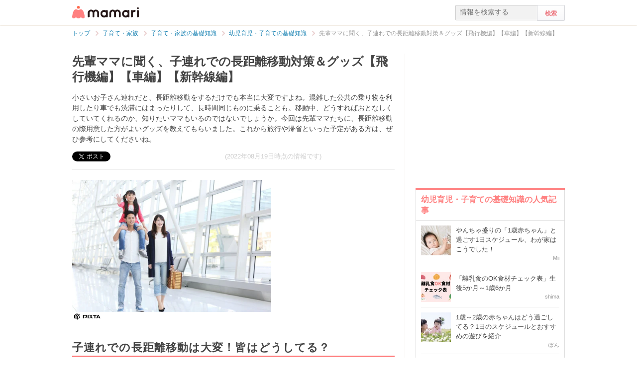

--- FILE ---
content_type: text/html; charset=UTF-8
request_url: https://mamari.jp/35262
body_size: 23833
content:
<!DOCTYPE HTML>
<html lang="ja">
<head>
  <meta charset="UTF-8">
  <meta name="description" content="小さいお子さん連れだと、長距離移動をするだけでも本当に大変ですよね。混雑した公共の乗り物を利用したり車でも渋滞にはまったりして、長時間同じものに乗ることも。移動中、どうすればおとなしくしていてくれるのか、知りたいママもいるのではないでしょうか。今回は先輩ママたちに、長距離移動の際用意した方がよいグッズを教えてもらいました。これから旅行や帰省といった予定がある方は、ぜひ参考にしてくださいね。"/>
  <meta name="robots" content="max-image-preview:large">
  <!-- favicon -->
  <link rel="shortcut icon" href="https://cdn-mamari.imgix.net/static/mamari/m-favicon.ico">

  <title>先輩ママに聞く、子連れでの長距離移動対策＆グッズ【飛行機編】【車編】【新幹線編】 [ママリ]</title>
    <link rel="stylesheet" type="text/css" href="/css/mamari/pc/all.min.css?1764645512"/>  <meta property="og:title" content="先輩ママに聞く、子連れでの長距離移動対策＆グッズ【飛行機編】【車編】【新幹線編】 [ママリ]" />
<meta property="og:type" content="article" />
<meta property="og:description" content="小さいお子さん連れだと、長距離移動をするだけでも本当に大変ですよね。混雑した公共の乗り物を利用したり車でも渋滞にはまったりして、長時間同じものに乗ることも。移動中、どうすればおとなしくしていてくれるのか、知りたいママもいるのではないでしょうか。今回は先輩ママたちに、長距離移動の際用意した方がよいグッズを教えてもらいました。これから旅行や帰省といった予定がある方は、ぜひ参考にしてくださいね。" />
<meta property="og:url" content="https://mamari.jp/35262" />
<meta property="og:image" content="https://cdn-mamari.imgix.net/article-cover/1200x0_62e3e0d9-32f0-4c2b-affa-13330a010510.jpg.jpg" />
<meta property="og:site_name" content="mamari [ママリ]" />
<meta property="fb:app_id" content="269922326502602" />
  <meta property="article:publisher" content="https://www.facebook.com/mamarijp">
  <meta property="article:section" content="幼児育児・子育ての基礎知識">
  <meta property="article:published_time" content="2022-08-19T14:37:12Z">
  <meta property="article:modified_time" content="2023-07-10T09:02:52Z">
  <meta property="og:updated_time" content="2023-07-10T09:02:52Z">
  <meta name="twitter:card" content="summary_large_image"/>
<meta name="twitter:site" content="@mamari_official"/>
<meta name="twitter:url" content="https://mamari.jp/35262"/>
<meta name="twitter:title" content="先輩ママに聞く、子連れでの長距離移動対策＆グッズ【飛行機編】【車編】【新幹線編】 [ママリ]" />
<meta name="twitter:description" content="小さいお子さん連れだと、長距離移動をするだけでも本当に大変ですよね。混雑した公共の乗り物を利用したり車でも渋滞にはまったりして、長時間同じものに乗ることも。移動中、どうすればおとなしくしていてくれるのか、知りたいママもいるのではないでしょうか。今回は先輩ママたちに、長距離移動の際用意した方がよいグッズを教えてもらいました。これから旅行や帰省といった予定がある方は、ぜひ参考にしてくださいね。"/>
<meta name="twitter:image" content="https://cdn-mamari.imgix.net/article-cover/1200x0_62e3e0d9-32f0-4c2b-affa-13330a010510.jpg.jpg"/>
      <link rel="canonical" href="https://mamari.jp/35262"/>
      <script type="text/javascript">
  !function (e, f, u) {
    e.async = 1;
    e.src = u;
    f.parentNode.insertBefore(e, f);
  }(document.createElement('script'), document.getElementsByTagName('script')[0], '//cdn.taboola.com/libtrc/mamarijp/loader.js');
</script>
    <script>
  (function(i,s,o,g,r,a,m){i['GoogleAnalyticsObject']=r;i[r]=i[r]||function(){
  (i[r].q=i[r].q||[]).push(arguments)},i[r].l=1*new Date();a=s.createElement(o),
  m=s.getElementsByTagName(o)[0];a.async=1;a.src=g;m.parentNode.insertBefore(a,m)
  })(window,document,'script','//www.google-analytics.com/analytics.js','ga');

      ga('create', 'UA-46985361-1', 'mamari.jp');
    var user_env = 'Web';
  ga('set', 'dimension1', user_env);
  var test_group = 'GroupB';
  ga('set', 'dimension9', test_group);
            ga('set', 'dimension5', 390);
              ga('set', 'dimension6', 'family');
              ga('set', 'dimension7', 'thinkaphase');
              var is_sponsored = 'false';
      ga('set', 'dimension8', is_sponsored);
      
  ga('require', 'displayfeatures');
  ga('send', 'pageview');

</script>
  <script type="text/javascript" language="javascript">
  var vc_pid = "885124429";
</script><script type="text/javascript" src="//aml.valuecommerce.com/vcdal.js" async></script>
  <script type="application/javascript" src="//anymind360.com/js/18352/ats.js"></script>
      <meta name="p:domain_verify" content="4f6af9aa0f9b87232e33136fce37b6fe"/>
  <meta name="application-name" content="ママリ"/>
  <meta name="msapplication-TileColor" content="#FFFFFF"/>
  <meta name="msapplication-square70x70logo" content="https://cdn-mamari.imgix.net/static/mamari/img/webclip/m-tiny.png"/>
  <meta name="msapplication-square150x150logo" content="https://cdn-mamari.imgix.net/static/mamari/img/webclip/m-square.png"/>
  <meta name="msapplication-wide310x150logo" content="https://cdn-mamari.imgix.net/static/mamari/img/webclip/m-wide.png"/>
  <meta name="msapplication-square310x310logo" content="https://cdn-mamari.imgix.net/static/mamari/img/webclip/m-large.png"/>
  <!-- GAMスクリプトの読み込み -->
<script async src="https://securepubads.g.doubleclick.net/tag/js/gpt.js"></script>

<!-- 広告枠の定義 -->
<script>
  window.googletag = window.googletag || {cmd: []};
  googletag.cmd.push(function() {
    function randomInt(min, max) {
      return Math.floor( Math.random() * (max + 1 - min) ) + min;
    }
              googletag.defineSlot('/97483567/pc_mamarijp_article_upperright_300x250', [300, 250], 'div-gpt-ad-1494507166383-0').addService(googletag.pubads());
      googletag.defineSlot('/97483567/pc_mamarijp_article_lowerright_300x600', [300, 600], 'div-gpt-ad-1494507358028-0').addService(googletag.pubads());
      googletag.defineSlot('/97483567/pc_mamarijp_article_lower_left_300x250', [[300, 600], [300, 250]], 'div-gpt-ad-1667872900357-0').addService(googletag.pubads());
      googletag.defineSlot('/97483567/pc_mamarijp_article_lower_right_300x250', [[300, 600], [300, 250]], 'div-gpt-ad-1667872805197-0').addService(googletag.pubads());
      googletag.defineSlot('/97483567/pc_mamarijp_article_middle1_left_300x250', [300, 250], 'div-gpt-ad-1510902689128-0').addService(googletag.pubads());
      googletag.defineSlot('/97483567/pc_mamarijp_article_middle2_left_300x250', [300, 250], 'div-gpt-ad-1510902708642-0').addService(googletag.pubads());
      googletag.defineSlot('/97483567/pc_mamarijp_article_middle3_left_300x250', [300, 250], 'div-gpt-ad-1510902728832-0').addService(googletag.pubads());
      googletag.defineSlot('/97483567/pc_mamarijp_article_middle4_left_300x250', [300, 250], 'div-gpt-ad-1510902768299-0').addService(googletag.pubads());
      googletag.defineSlot('/97483567/pc_mamarijp_article_middle1_right_300x250', [300, 250], 'div-gpt-ad-1513043719690-0').addService(googletag.pubads());
      googletag.defineSlot('/97483567/pc_mamarijp_article_middle2_right_300x250', [300, 250], 'div-gpt-ad-1513043724859-0').addService(googletag.pubads());
      googletag.defineSlot('/97483567/pc_mamarijp_article_middle3_right_300x250', [300, 250], 'div-gpt-ad-1513043735601-0').addService(googletag.pubads());
      googletag.defineSlot('/97483567/pc_mamarijp_article_middle4_right_300x250', [300, 250], 'div-gpt-ad-1513043744854-0').addService(googletag.pubads());
        googletag.pubads().setTargeting("fluct_ad_group", String(randomInt(1, 10)));
    googletag.pubads().setTargeting('ABGroup', ['GroupB']);
    googletag.pubads().setTargeting('environment', ['production']);
    googletag.pubads().enableSingleRequest();
    googletag.pubads().disableInitialLoad();
    googletag.enableServices();
  });
</script>
      <script type="application/ld+json">
    {
      "@context": "https://schema.org",
      "@type": "BreadcrumbList",
      "itemListElement": [{
                "@type": "ListItem",
        "position": "1",
        "name": "子育て・家族",
        "item": "https://mamari.jp/family"
      },{
            "@type": "ListItem",
        "position": "2",
        "name": "子育て・家族の基礎知識",
        "item": "https://mamari.jp/family/612"
      },{
            "@type": "ListItem",
        "position": "3",
        "name": "幼児育児・子育ての基礎知識",
        "item": "https://mamari.jp/family/390"
      },{
            "@type": "ListItem",
        "position": "4",
        "name": "先輩ママに聞く、子連れでの長距離移動対策＆グッズ【飛行機編】【車編】【新幹線編】",
        "item": "https://mamari.jp/35262"
      }]
        }
  </script>
</head>
<body>
  <script>
  window.dataLayer = window.dataLayer || [];
  dataLayer.push({
    'user_env': 'Web'
  })
</script>

      <script>
  dataLayer.push({
    'bigCategoryName': '子育て・家族'
  });
</script>
  
<!-- Google Tag Manager -->
<noscript><iframe src="//www.googletagmanager.com/ns.html?id=GTM-W69KM3"
    height="0" width="0" style="display:none;visibility:hidden"></iframe></noscript>
<script>(function(w,d,s,l,i){w[l]=w[l]||[];w[l].push({'gtm.start':
new Date().getTime(),event:'gtm.js'});var f=d.getElementsByTagName(s)[0],
j=d.createElement(s),dl=l!='dataLayer'?'&l='+l:'';j.async=true;j.src=
  '//www.googletagmanager.com/gtm.js?id='+i+dl;f.parentNode.insertBefore(j,f);
})(window,document,'script','dataLayer','GTM-W69KM3');</script>
<!-- End Google Tag Manager -->
    <script id="js-syndot-dashboard-tag" src="//i.socdm.com/s/so_dmp.js?service_id=cova_10"></script>
  <header>
  <div class="wrapper clearfix">
    <div class="header-left">
              <p class="logo">
          <a href="/"><img src="https://cdn-mamari.imgix.net/static/mamari/img/pc/common/m-mamari_logo.png" alt="ママリ"></a>
        </p>
          </div>
    <div class="header-right">
  <div class="admin-container">
    <ul class="nav-list">
              
          </ul>
  </div>
  <div class="search-box">
    <form accept-charset="UTF-8" action="/search" method="get">
      <input type="text" value="" name="q" placeholder="情報を検索する">
      <input type="submit" value="検索" class="btn">
    </form>
  </div>
</div>
  </div>
</header>

  
  <div class="main-wrapper clearfix js-main-wrapper">
    
<ol class="c-breadcrumb clearfix">
  <li class="c-breadcrumb__item">
    <a class="c-breadcrumb__item__link" href="/">
      <span>トップ</span>
    </a>
    <span class="c-breadcrumb__item__arrow"></span>
  </li>
                <li class="c-breadcrumb__item">
        <a class="c-breadcrumb__item__link" href="/family">
          <span itemprop="name">子育て・家族</span>
        </a>
        <span class="c-breadcrumb__item__arrow"></span>
      </li>
                    <li class="c-breadcrumb__item">
        <a class="c-breadcrumb__item__link" href="/family/612">
          <span itemprop="name">子育て・家族の基礎知識</span>
        </a>
        <span class="c-breadcrumb__item__arrow"></span>
      </li>
                    <li class="c-breadcrumb__item">
        <a class="c-breadcrumb__item__link" href="/family/390">
          <span itemprop="name">幼児育児・子育ての基礎知識</span>
        </a>
        <span class="c-breadcrumb__item__arrow"></span>
      </li>
                    <li class="c-breadcrumb__item">
        <strong>先輩ママに聞く、子連れでの長距離移動対策＆グッズ【飛行機編】【車編】【新幹線編】</strong>
      </li>
      </ol>


<div class="main-col js-article-main-content">
  
  <div class="article-main">

    <article itemscope itemtype="http://schema.org/Article">
      <meta itemscope itemprop="mainEntityOfPage"  itemType="https://schema.org/WebPage" itemid="https://mamari.jp/35262" />
      <div class="article-top">
        <div itemprop="publisher" itemscope itemtype="https://schema.org/Organization">
          <meta itemprop="name" content="mamari" />
          <div itemprop="logo" itemscope itemtype="https://schema.org/ImageObject">
            <meta itemprop="url" content="https://cdn-mamari.imgix.net/static/mamari/img/pc/common/m-mamari_logo.png" />
            <meta itemprop="width" content="134" />
            <meta itemprop="height" content="25" />
          </div>
        </div>
        
                                  <h1 class="article-top-title" itemprop="headline">
                        先輩ママに聞く、子連れでの長距離移動対策＆グッズ【飛行機編】【車編】【新幹線編】          </h1>
                          <p class="article-intro" itemprop="description">
            小さいお子さん連れだと、長距離移動をするだけでも本当に大変ですよね。混雑した公共の乗り物を利用したり車でも渋滞にはまったりして、長時間同じものに乗ることも。移動中、どうすればおとなしくしていてくれるのか、知りたいママもいるのではないでしょうか。今回は先輩ママたちに、長距離移動の際用意した方がよいグッズを教えてもらいました。これから旅行や帰省といった予定がある方は、ぜひ参考にしてくださいね。          </p>
                <div class="article-top-lower clearfix">
          <ul class="share-btns">

        <li>
      <div class="fb-like" data-href="https://mamari.jp/35262" data-layout="button_count" data-action="like" data-show-faces="true" data-share="false"></div>
    </li>
    <li>
      <a href="https://x.com/intent/tweet" class="twitter-share-button" data-text="先輩ママに聞く、子連れでの長距離移動対策＆グッズ【飛行機編】【車編】【新幹線編】 [ママリ]" data-lang="ja" data-via="mamari_official">ポスト</a>
        <script>!function(d,s,id){var js,fjs=d.getElementsByTagName(s)[0],p=/^http:/.test(d.location)?'http':'https';if(!d.getElementById(id)){js=d.createElement(s);js.id=id;js.src=p+'://platform.twitter.com/widgets.js';fjs.parentNode.insertBefore(js,fjs);}}(document, 'script', 'twitter-wjs');</script>
    </li>
  
      <li
      class="article-modified-date"
      itemprop="dateModified"
      content="2022-08-19T14:37:14+09:00"
    >
      (2022年08月19日時点の情報です)    </li>
    <meta itemprop="datePublished" content="2022-08-19T14:37:12+09:00" />
  
</ul>
                  </div>
      </div>

      <div class="article-content">

  
    
                <p class="img-block clearfix">
        <img
  src="https://cdn-mamari.imgix.net/article-cover/1200x0_62e3e0d9-32f0-4c2b-affa-13330a010510.jpg.jpg?auto=compress,format&lossless=0&q=90"
  srcset="
    https://cdn-mamari.imgix.net/article-cover/1200x0_62e3e0d9-32f0-4c2b-affa-13330a010510.jpg.jpg?auto=compress,format&lossless=0&q=90&w=500 1x,
    https://cdn-mamari.imgix.net/article-cover/1200x0_62e3e0d9-32f0-4c2b-affa-13330a010510.jpg.jpg?auto=compress,format&lossless=0&q=90&w=1200 2x
  "
  alt=""
  itemprop="image" >
                  <img class="img-block__pixta-img-icon" src="https://cdn-mamari.imgix.net/static/mamari/img/pixta-logo.png" alt="PIXTA">              </p>
    
    
                  <h2 id="1532496">子連れでの長距離移動は大変！皆はどうしてる？</h2>
          
  
    
    
    
                  <p class="p-article-text">長期休みや連休を使い、実家や義実家へ帰省するパパママもいるかと思います。小さなお子さんがいると長距離移動はいろいろと気にかけることもあり、大変ですよね。<br />
<br />
長時間の車や新幹線、飛行機を利用する際、どうすればスムーズに移動できるのか、先輩パパママたちの知恵を借りたいものです。ママリでもこのような投稿がありました。</p>
          
  
    
    
    
                  <div class="p-qa-quote clearfix">
          <span class="p-qa-quote__img"></span>
          <div class="p-qa-quote__desc">
            3ヶ月の娘と来月新幹線に乗って、実家に帰省します。<br />
<br />
2時間半ほどの旅路、ドキドキです。<br />
<br />
ぐずらないか不安です。。<br />
<br />
こんなグッズ持って言ったら社内で便利だったよ！<br />
<br />
とかあれば教えてください！          </div>
          <span class="p-qa-quote__source">
            <a class="p-qa-quote__source__link" href="https://qa.mamari.jp/question/2547150" data-click="QuoteItem|Item" target="_blank" rel="noopener">
              <img class="p-qa-quote__source__link__img" src="https://cdn-mamari.imgix.net/static/mamari/img/m-logo-gray.png" alt="ママリ｜ママの一歩を支える、女性限定Q&Aアプリ">
            </a>
          </span>
        </div>
          
  
    
    
    
                  <p class="p-article-text">今回が子どもを連れての初めての長距離移動、というママもいるかもしれませんね。子連れでの外出はただでさえ大荷物となってしまうこともあるのに、旅行となると何を持って行くべきか、出発前から準備に大忙しではないでしょうか。<br />
<br />
子連れでの長距離移動は、忘れ物はないか、旅先で具合が悪くなったりしないかなど心配はたくさんあります。中でもやはり不安なのは、移動中の過ごし方。車にしても飛行機や電車などの交通機関を使うにしても、なんとかぐずらせないで移動したいものです。<br />
<br />
先輩ママたちが使ってみてよかったグッズや方法、コツなどをぜひ聞いてみたいですよね。</p>
          
  
    
    
    
                  <h2 id="1532503">先輩ママに聞いてみた、飛行機で移動時の対策とは？</h2>
          
  
    
    
    
          <p class="img-block">
        <img
  src="https://cdn-mamari.imgix.net/item/1200x0_62e3e0b6-d524-4017-958e-39800a01051f.jpg.jpg?auto=compress,format&lossless=0&q=90"
  srcset="
    https://cdn-mamari.imgix.net/item/1200x0_62e3e0b6-d524-4017-958e-39800a01051f.jpg.jpg?auto=compress,format&lossless=0&q=90&w=500 1x,
    https://cdn-mamari.imgix.net/item/1200x0_62e3e0b6-d524-4017-958e-39800a01051f.jpg.jpg?auto=compress,format&lossless=0&q=90&w=1200 2x
  "
  alt="飛行機"
  >
                <img class="img-block__pixta-img-icon" src="https://cdn-mamari.imgix.net/static/mamari/img/pixta-logo.png" alt="PIXTA">      </p>
    
  
    
    
    
                  <p class="p-article-text">子連れ旅行で飛行機を使う際、搭乗の手続きや周りの乗客の方への配慮など、いろいろと気遣うことがありますよね。<br />
<br />
先輩ママたちの意見を見てみると、うまく航空会社のサービスを利用したり、特定の座席を指定したりとポイントがあるようです。飛行機移動を考えている方はぜひ参考にしてみてください。</p>
          
  
    
    
    
                  <h3 id="1533107">赤ちゃん連れへのサービスを確認</h3>
          
  
    
    
    
          <p class="img-block">
        <img
  src="https://cdn-mamari.imgix.net/item/1200x0_62e3e18d-3010-4385-951e-2e8c0a01051f.jpg.jpg?auto=compress,format&lossless=0&q=90"
  srcset="
    https://cdn-mamari.imgix.net/item/1200x0_62e3e18d-3010-4385-951e-2e8c0a01051f.jpg.jpg?auto=compress,format&lossless=0&q=90&w=500 1x,
    https://cdn-mamari.imgix.net/item/1200x0_62e3e18d-3010-4385-951e-2e8c0a01051f.jpg.jpg?auto=compress,format&lossless=0&q=90&w=1200 2x
  "
  alt="飛行機"
  >
                <img class="img-block__pixta-img-icon" src="https://cdn-mamari.imgix.net/static/mamari/img/pixta-logo.png" alt="PIXTA">      </p>
    
  
    
    
    
                  <div class="p-qa-quote clearfix">
          <span class="p-qa-quote__img"></span>
          <div class="p-qa-quote__desc">
            CAしていましたが、LCCじゃなければミルクの粉と哺乳瓶があればミルク作ってもらえます🍼乗る前にチェックインカウンターで作って欲しい旨を伝えておくとCAにも連絡が行きます😃<br />
安全業務などで忙しい時もあるのでいつ必要か伝えてもらえると助かります❣️          </div>
          <span class="p-qa-quote__source">
            <a class="p-qa-quote__source__link" href="https://qa.mamari.jp/question/8072005" data-click="QuoteItem|Item" target="_blank" rel="noopener">
              <img class="p-qa-quote__source__link__img" src="https://cdn-mamari.imgix.net/static/mamari/img/m-logo-gray.png" alt="ママリ｜ママの一歩を支える、女性限定Q&Aアプリ">
            </a>
          </span>
        </div>
          
  
    
    
    
                  <p class="p-article-text">赤ちゃんを連れての飛行機移動となると不安も多いでしょう。航空便を予約する前に、航空会社の赤ちゃん連れへのサービスを確認しておくことが大切です。主要航空会社には、ミルクを作ってくれるサービスがあったり、おむつ替えシートのあるトイレがあることがあります。<br />
<br />
例えば航空会社ANAでは、機内にベビーベッドが設置されており、10キロ以下の赤ちゃんが利用できます。空港でのベビーカー貸し出しや優先搭乗サービスもあるので、赤ちゃん連れのパパママにとってはうれしいですね。</p>
          
  
    
    
    
            <div class="p-source-block">
    <span class="p-source-block__title">出典元:</span>
    <ul class="p-source-block__list">
              <li class="p-source-block__list__item">
          <span class="p-source-block__list__item__title">
            ANA公式HP「知っていると安心！ベビー＆キッズの飛行機旅10のポイント」（<a class="p-source-block__list__item__title__link" href="https://www.ana.co.jp/ja/jp/serviceinfo/international/support/family/baby-guide.html" target="_blank" rel="noopener">https://www.ana.co.jp/ja/jp/serviceinfo/international/support/family/baby-guide.html</a>，2022年7月29日最終閲覧）          </span>
        </li>
          </ul>
  </div>
    
  
          <div class="p-article-middle-ad clearfix">
        <div class="p-article-middle-ad__item">
          <!-- /97483567/pc_mamarijp_article_middle1_left_300x250 -->
<div id='div-gpt-ad-1510902689128-0' style='height:250px; width:300px;'>
  <script>
    googletag.cmd.push(function() { googletag.display('div-gpt-ad-1510902689128-0'); });
  </script>
</div>        </div>
        <div class="p-article-middle-ad__item">
          <!-- /97483567/pc_mamarijp_article_middle1_right_300x250 -->
<div id='div-gpt-ad-1513043719690-0' style='height:250px; width:300px;'>
  <script>
    googletag.cmd.push(function() { googletag.display('div-gpt-ad-1513043719690-0'); });
  </script>
</div>        </div>
      </div>
    
    
    
                  <h3 id="1532517">座席もポイント</h3>
          
  
    
    
    
          <p class="img-block">
        <img
  src="https://cdn-mamari.imgix.net/item/1200x0_62e3dd32-871c-4761-9369-34fd0a01040a.jpg.jpg?auto=compress,format&lossless=0&q=90"
  srcset="
    https://cdn-mamari.imgix.net/item/1200x0_62e3dd32-871c-4761-9369-34fd0a01040a.jpg.jpg?auto=compress,format&lossless=0&q=90&w=500 1x,
    https://cdn-mamari.imgix.net/item/1200x0_62e3dd32-871c-4761-9369-34fd0a01040a.jpg.jpg?auto=compress,format&lossless=0&q=90&w=1200 2x
  "
  alt="飛行機　席"
  >
                <img class="img-block__amana-img-icon" src="https://cdn-mamari.imgix.net/static/mamari/img/amana-logo.png" alt="amana images">      </p>
    
  
    
    
    
                  <div class="p-qa-quote clearfix">
          <span class="p-qa-quote__img"></span>
          <div class="p-qa-quote__desc">
            1番後ろの窓からお外見たりしています☺︎機内でもおもちゃ貰えたり絵本もあるし、CAさんも話しかけてくれるので案外あっとゆうまですよ！          </div>
          <span class="p-qa-quote__source">
            <a class="p-qa-quote__source__link" href="https://qa.mamari.jp/question/5043599" data-click="QuoteItem|Item" target="_blank" rel="noopener">
              <img class="p-qa-quote__source__link__img" src="https://cdn-mamari.imgix.net/static/mamari/img/m-logo-gray.png" alt="ママリ｜ママの一歩を支える、女性限定Q&Aアプリ">
            </a>
          </span>
        </div>
          
  
    
    
    
                  <div class="p-qa-quote clearfix">
          <span class="p-qa-quote__img"></span>
          <div class="p-qa-quote__desc">
            席は立ってゆらゆらしたりオムツ替えに行ったりすると思うので後方の通路側がいいと思います✨          </div>
          <span class="p-qa-quote__source">
            <a class="p-qa-quote__source__link" href="https://qa.mamari.jp/question/8072005" data-click="QuoteItem|Item" target="_blank" rel="noopener">
              <img class="p-qa-quote__source__link__img" src="https://cdn-mamari.imgix.net/static/mamari/img/m-logo-gray.png" alt="ママリ｜ママの一歩を支える、女性限定Q&Aアプリ">
            </a>
          </span>
        </div>
          
  
    
    
    
                  <p class="p-article-text">先輩パパママたちの体験談によると「1番後ろの通路側の席」がよさそうです。最後尾の座席であれば後ろの乗客を気にすることはありませんし、後ろにCAさんがいらっしゃるタイミングで気にかけてくれるのは助かりますね。<br />
<br />
また抱っこであやしたり、おむつ替えのことを考えると通路側がよさそうです。窓からの景色を楽しめないのは残念ですが、子どもに対してのスムーズな対応を考えるとやはり通路側が便利ですよね。</p>
          
  
    
    
    
                  <h2 id="1532529">先輩ママに聞いてみた、車で移動時の対策とは？</h2>
          
  
    
    
    
          <p class="img-block">
        <img
  src="https://cdn-mamari.imgix.net/item/1200x0_62e20f13-0090-4164-aec3-00630a010545.jpg.jpg?auto=compress,format&lossless=0&q=90"
  srcset="
    https://cdn-mamari.imgix.net/item/1200x0_62e20f13-0090-4164-aec3-00630a010545.jpg.jpg?auto=compress,format&lossless=0&q=90&w=500 1x,
    https://cdn-mamari.imgix.net/item/1200x0_62e20f13-0090-4164-aec3-00630a010545.jpg.jpg?auto=compress,format&lossless=0&q=90&w=1200 2x
  "
  alt="赤ちゃん　車"
  >
                <img class="img-block__pixta-img-icon" src="https://cdn-mamari.imgix.net/static/mamari/img/pixta-logo.png" alt="PIXTA">      </p>
    
  
    
    
    
                  <p class="p-article-text">車での長距離移動で心配なのが、狭い空間で子どもたちが退屈してしまわないかということですよね。<br />
<br />
退屈をしのぐことができるかというのはもちろん、夏や冬などの長距離移動では暑さ・寒さ対策もしっかり取り入れていく必要があります。<br />
<br />
子どもが長時間退屈してしまわないように、おもちゃやお菓子を用意することも大切です。</p>
          
  
    
    
    
                  <h3 id="1532531">車には暑さ対策を</h3>
          
  
    
    
    
          <p class="img-block">
        <img
  src="https://cdn-mamari.imgix.net/item/1200x0_62e3e1d9-ac2c-4a6a-968a-35050a01051f.jpg.jpg?auto=compress,format&lossless=0&q=90"
  srcset="
    https://cdn-mamari.imgix.net/item/1200x0_62e3e1d9-ac2c-4a6a-968a-35050a01051f.jpg.jpg?auto=compress,format&lossless=0&q=90&w=500 1x,
    https://cdn-mamari.imgix.net/item/1200x0_62e3e1d9-ac2c-4a6a-968a-35050a01051f.jpg.jpg?auto=compress,format&lossless=0&q=90&w=1200 2x
  "
  alt="車　子供"
  >
                <img class="img-block__pixta-img-icon" src="https://cdn-mamari.imgix.net/static/mamari/img/pixta-logo.png" alt="PIXTA">      </p>
    
  
    
    
    
                  <div class="p-qa-quote clearfix">
          <span class="p-qa-quote__img"></span>
          <div class="p-qa-quote__desc">
            チャイルドシートに乗る時間が長いなら、車のカーテンなど日除けグッズがあったらいいかもです。<br />
<br />
直射日光が当たると暑いですし。<br />
<br />
DAISOでも売っていますよ。<br />
 <br />
あとは、車グッズとしては、<br />
<br />
冷却スプレー(シートにかけるもの)<br />
<br />
クリップ付きの扇風機<br />
<br />
音の鳴るおもちゃ<br />
 <br />
車は短時間でもとっても暑いので気を付けてください。          </div>
          <span class="p-qa-quote__source">
            <a class="p-qa-quote__source__link" href="https://qa.mamari.jp/question/8072005" data-click="QuoteItem|Item" target="_blank" rel="noopener">
              <img class="p-qa-quote__source__link__img" src="https://cdn-mamari.imgix.net/static/mamari/img/m-logo-gray.png" alt="ママリ｜ママの一歩を支える、女性限定Q&Aアプリ">
            </a>
          </span>
        </div>
          
  
    
    
    
                  <p class="p-article-text">車での移動でかかせないのは、快適さを作れる対策グッズ。長時間の車移動を予定しているときは、特に充実させておきたいですね。<br />
<br />
長時間チャイルドシートに座っていると、背中に汗をたくさんかいていることも。こまめに休憩したり、日よけグッズや冷凍しても固くならない保冷剤などを前もって準備したりしておくとよさそうです。<br />
<br />
あらかじめ快適に過ごせるよう工夫をし、移動時間をお昼寝タイムなどと重なるように調整できれば、ぐっすり眠っている間に移動できるかもしれません。</p>
          
  
          <div class="p-article-middle-ad clearfix">
        <div class="p-article-middle-ad__item">
          <!-- /97483567/pc_mamarijp_article_middle2_left_300x250 -->
<div id='div-gpt-ad-1510902708642-0' style='height:250px; width:300px;'>
  <script>
    googletag.cmd.push(function() { googletag.display('div-gpt-ad-1510902708642-0'); });
  </script>
</div>        </div>
        <div class="p-article-middle-ad__item">
          <!-- /97483567/pc_mamarijp_article_middle2_right_300x250 -->
<div id='div-gpt-ad-1513043724859-0' style='height:250px; width:300px;'>
  <script>
    googletag.cmd.push(function() { googletag.display('div-gpt-ad-1513043724859-0'); });
  </script>
</div>        </div>
      </div>
    
    
    
                  <h3 id="1532534">お気に入りのおやつを持参</h3>
          
  
    
    
    
          <p class="img-block">
        <img
  src="https://cdn-mamari.imgix.net/item/1200x0_62e20fa8-933c-4e57-8835-00500a010545.jpg.jpg?auto=compress,format&lossless=0&q=90"
  srcset="
    https://cdn-mamari.imgix.net/item/1200x0_62e20fa8-933c-4e57-8835-00500a010545.jpg.jpg?auto=compress,format&lossless=0&q=90&w=500 1x,
    https://cdn-mamari.imgix.net/item/1200x0_62e20fa8-933c-4e57-8835-00500a010545.jpg.jpg?auto=compress,format&lossless=0&q=90&w=1200 2x
  "
  alt="おやつ"
  >
                <img class="img-block__pixta-img-icon" src="https://cdn-mamari.imgix.net/static/mamari/img/pixta-logo.png" alt="PIXTA">      </p>
    
  
    
    
    
                  <div class="p-qa-quote clearfix">
          <span class="p-qa-quote__img"></span>
          <div class="p-qa-quote__desc">
            おやつなら手が汚れないけど美味しいコアラのマーチの一択です          </div>
          <span class="p-qa-quote__source">
            <a class="p-qa-quote__source__link" href="https://qa.mamari.jp/question/15881849" data-click="QuoteItem|Item" target="_blank" rel="noopener">
              <img class="p-qa-quote__source__link__img" src="https://cdn-mamari.imgix.net/static/mamari/img/m-logo-gray.png" alt="ママリ｜ママの一歩を支える、女性限定Q&Aアプリ">
            </a>
          </span>
        </div>
          
  
    
    
    
                  <div class="p-qa-quote clearfix">
          <span class="p-qa-quote__img"></span>
          <div class="p-qa-quote__desc">
            アンパンマンのスティックパンは必ず持って行きます！あと西松屋などで売ってる野菜ジュレも😊          </div>
          <span class="p-qa-quote__source">
            <a class="p-qa-quote__source__link" href="https://qa.mamari.jp/question/15881849" data-click="QuoteItem|Item" target="_blank" rel="noopener">
              <img class="p-qa-quote__source__link__img" src="https://cdn-mamari.imgix.net/static/mamari/img/m-logo-gray.png" alt="ママリ｜ママの一歩を支える、女性限定Q&Aアプリ">
            </a>
          </span>
        </div>
          
  
    
    
    
                  <div class="p-qa-quote clearfix">
          <span class="p-qa-quote__img"></span>
          <div class="p-qa-quote__desc">
            おやつはじゃがりこおすすめです😂          </div>
          <span class="p-qa-quote__source">
            <a class="p-qa-quote__source__link" href="https://qa.mamari.jp/question/15881849" data-click="QuoteItem|Item" target="_blank" rel="noopener">
              <img class="p-qa-quote__source__link__img" src="https://cdn-mamari.imgix.net/static/mamari/img/m-logo-gray.png" alt="ママリ｜ママの一歩を支える、女性限定Q&Aアプリ">
            </a>
          </span>
        </div>
          
  
    
    
    
                  <p class="p-article-text">長時間の車移動はおなかも空いてしまいます。高速道路に乗ったらすぐにコンビニに立ち寄ることもできないので、事前におなかを満たせる食べ物を持っていくことが重要です。小腹が空いたときにつまめるものを持っていくとよいでしょう。<br />
<br />
子どもが長距離移動で機嫌を悪くしてしまわないように、お気に入りのおやつを持参するのがおすすめ。ただし、のどに詰まるものは持っていかないのが無難です。年齢に合ったものを用意してください。<br />
<br />
また、手が汚れないものならなお良いでしょう。</p>
          
  
    
    
    
                  <h2 id="1532539">先輩ママに聞いてみた、新幹線で移動時の対策とは？</h2>
          
  
    
    
    
          <p class="img-block">
        <img
  src="https://cdn-mamari.imgix.net/item/1200x0_62e20ff2-6514-433b-9cd8-20b10a01040a.jpg.jpg?auto=compress,format&lossless=0&q=90"
  srcset="
    https://cdn-mamari.imgix.net/item/1200x0_62e20ff2-6514-433b-9cd8-20b10a01040a.jpg.jpg?auto=compress,format&lossless=0&q=90&w=500 1x,
    https://cdn-mamari.imgix.net/item/1200x0_62e20ff2-6514-433b-9cd8-20b10a01040a.jpg.jpg?auto=compress,format&lossless=0&q=90&w=1200 2x
  "
  alt="新幹線　"
  >
                <img class="img-block__pixta-img-icon" src="https://cdn-mamari.imgix.net/static/mamari/img/pixta-logo.png" alt="PIXTA">      </p>
    
  
    
    
    
                  <p class="p-article-text">子連れで新幹線に乗るとなると何かと不安な要素が多いですよね。周囲に迷惑を掛けずに大人しく長時間過ごせるか、飽きてぐずってしまわないか、など。子どもを連れての新幹線移動で、先輩ママたちはどのような対策をとっているのでしょうか。先輩ママたちの経験談を参考にして、新幹線移動を楽しく過ごしてみてください。</p>
          
  
    
    
    
                  <h3 id="1532542">移動時間をランチで楽しく</h3>
          
  
    
    
    
          <p class="img-block">
        <img
  src="https://cdn-mamari.imgix.net/item/1200x0_62e3e083-ef68-417e-ba5c-0ae80a010510.jpg.jpg?auto=compress,format&lossless=0&q=90"
  srcset="
    https://cdn-mamari.imgix.net/item/1200x0_62e3e083-ef68-417e-ba5c-0ae80a010510.jpg.jpg?auto=compress,format&lossless=0&q=90&w=500 1x,
    https://cdn-mamari.imgix.net/item/1200x0_62e3e083-ef68-417e-ba5c-0ae80a010510.jpg.jpg?auto=compress,format&lossless=0&q=90&w=1200 2x
  "
  alt="弁当"
  >
                <img class="img-block__pixta-img-icon" src="https://cdn-mamari.imgix.net/static/mamari/img/pixta-logo.png" alt="PIXTA">      </p>
    
  
    
    
    
                  <div class="p-qa-quote clearfix">
          <span class="p-qa-quote__img"></span>
          <div class="p-qa-quote__desc">
            ちょうど離乳食の時間とかぶったので、新幹線の中でレトルトのベビーフードを食べさせました。          </div>
          <span class="p-qa-quote__source">
            <a class="p-qa-quote__source__link" href="https://qa.mamari.jp/question/3803351" data-click="QuoteItem|Item" target="_blank" rel="noopener">
              <img class="p-qa-quote__source__link__img" src="https://cdn-mamari.imgix.net/static/mamari/img/m-logo-gray.png" alt="ママリ｜ママの一歩を支える、女性限定Q&Aアプリ">
            </a>
          </span>
        </div>
          
  
    
    
    
                  <p class="p-article-text">新幹線での移動は快適ですが、移動時間が長くことがあると思います。同じ席で子どもを飽きさせないためには、ご飯タイムを有効活用するのも一つの手。<br />
<br />
幼児向けの駅弁もありますので、親子で駅弁を楽しむのもいいですし、手作りのお弁当でもいつもとちがう空間で、外の景色を見ながらの食事は格別ではないでしょうか。<br />
<br />
車内販売のラインナップは会社や列車により異なりますが、アイスクリームやお菓子を販売していることもあります。</p>
          
  
          <div class="p-article-middle-ad clearfix">
        <div class="p-article-middle-ad__item">
          <!-- /97483567/pc_mamarijp_article_middle3_left_300x250 -->
<div id='div-gpt-ad-1510902728832-0' style='height:250px; width:300px;'>
  <script>
    googletag.cmd.push(function() { googletag.display('div-gpt-ad-1510902728832-0'); });
  </script>
</div>        </div>
        <div class="p-article-middle-ad__item">
          <!-- /97483567/pc_mamarijp_article_middle3_right_300x250 -->
<div id='div-gpt-ad-1513043735601-0' style='height:250px; width:300px;'>
  <script>
    googletag.cmd.push(function() { googletag.display('div-gpt-ad-1513043735601-0'); });
  </script>
</div>        </div>
      </div>
    
    
    
                  <h3 id="1532545">多目的室やおむつ替えシートの位置も把握しておく</h3>
          
  
    
    
    
          <p class="img-block">
        <img
  src="https://cdn-mamari.imgix.net/item/1200x0_62e2104f-c390-4feb-8b55-167f0a01040a.jpg.jpg?auto=compress,format&lossless=0&q=90"
  srcset="
    https://cdn-mamari.imgix.net/item/1200x0_62e2104f-c390-4feb-8b55-167f0a01040a.jpg.jpg?auto=compress,format&lossless=0&q=90&w=500 1x,
    https://cdn-mamari.imgix.net/item/1200x0_62e2104f-c390-4feb-8b55-167f0a01040a.jpg.jpg?auto=compress,format&lossless=0&q=90&w=1200 2x
  "
  alt="おむつ"
  >
                <img class="img-block__pixta-img-icon" src="https://cdn-mamari.imgix.net/static/mamari/img/pixta-logo.png" alt="PIXTA">      </p>
    
  
    
    
    
                  <div class="p-qa-quote clearfix">
          <span class="p-qa-quote__img"></span>
          <div class="p-qa-quote__desc">
            オムツが変えられるようなベビーシートが付いているトイレがあるので、そこを予めHPで確認することがおススメです💡<br />
<br />
また、授乳する際には多目的室といつものがあり、使用したい際は車掌さんに声を掛けると使わせていただけます☺️✨          </div>
          <span class="p-qa-quote__source">
            <a class="p-qa-quote__source__link" href="https://qa.mamari.jp/question/5961926" data-click="QuoteItem|Item" target="_blank" rel="noopener">
              <img class="p-qa-quote__source__link__img" src="https://cdn-mamari.imgix.net/static/mamari/img/m-logo-gray.png" alt="ママリ｜ママの一歩を支える、女性限定Q&Aアプリ">
            </a>
          </span>
        </div>
          
  
    
    
    
                  <p class="p-article-text">新幹線で移動する場合は、必ず多目的室やおむつ替えシートの位置も把握しておきましょう。多目的室は基本的にはからだの不自由な方が優先的に使用するところです。<br />
<br />
しかし、あくまでも優先的に、ということなので、空いているときなら赤ちゃん連れでも利用できます。授乳する際は多目的室を利用しましょう。多目的室やおむつ替えシートの有無は、各会社のHPで確認できますよ。</p>
          
  
    
    
    
            <div class="p-source-block">
    <span class="p-source-block__title">出典元:</span>
    <ul class="p-source-block__list">
              <li class="p-source-block__list__item">
          <span class="p-source-block__list__item__title">
            JRおでかけネット「小さなお子様連れのお客様へのサービス」（<a class="p-source-block__list__item__title__link" href="https://www.jr-odekake.net/railroad/service/children.html" target="_blank" rel="noopener">https://www.jr-odekake.net/railroad/service/children.html</a>，2022年7月28日最終閲覧）          </span>
        </li>
          </ul>
  </div>
    
  
    
    
    
                  <h3 id="1532551">ぐずったときはデッキに出て寝かしつけ</h3>
          
  
    
    
    
          <p class="img-block">
        <img
  src="https://cdn-mamari.imgix.net/item/1200x0_62e3de69-2918-41c3-b9de-38a80a01040a.jpg.jpg?auto=compress,format&lossless=0&q=90"
  srcset="
    https://cdn-mamari.imgix.net/item/1200x0_62e3de69-2918-41c3-b9de-38a80a01040a.jpg.jpg?auto=compress,format&lossless=0&q=90&w=500 1x,
    https://cdn-mamari.imgix.net/item/1200x0_62e3de69-2918-41c3-b9de-38a80a01040a.jpg.jpg?auto=compress,format&lossless=0&q=90&w=1200 2x
  "
  alt="新幹線"
  >
                <img class="img-block__pixta-img-icon" src="https://cdn-mamari.imgix.net/static/mamari/img/pixta-logo.png" alt="PIXTA">      </p>
    
  
    
    
    
                  <div class="p-qa-quote clearfix">
          <span class="p-qa-quote__img"></span>
          <div class="p-qa-quote__desc">
            デッキにでてユラユラ抱っこで寝かしつけ作戦です☺️          </div>
          <span class="p-qa-quote__source">
            <a class="p-qa-quote__source__link" href="https://qa.mamari.jp/question/3803351" data-click="QuoteItem|Item" target="_blank" rel="noopener">
              <img class="p-qa-quote__source__link__img" src="https://cdn-mamari.imgix.net/static/mamari/img/m-logo-gray.png" alt="ママリ｜ママの一歩を支える、女性限定Q&Aアプリ">
            </a>
          </span>
        </div>
          
  
    
    
    
                  <div class="p-qa-quote clearfix">
          <span class="p-qa-quote__img"></span>
          <div class="p-qa-quote__desc">
            予想通りぐずったので、おかしやジュースなど好きなものをあげたりしましたが、そんなんで持つわけもなく、デッキに出てました。          </div>
          <span class="p-qa-quote__source">
            <a class="p-qa-quote__source__link" href="https://qa.mamari.jp/question/3803351" data-click="QuoteItem|Item" target="_blank" rel="noopener">
              <img class="p-qa-quote__source__link__img" src="https://cdn-mamari.imgix.net/static/mamari/img/m-logo-gray.png" alt="ママリ｜ママの一歩を支える、女性限定Q&Aアプリ">
            </a>
          </span>
        </div>
          
  
    
    
    
                  <p class="p-article-text">小さい子どもは長時間移動でぐずってしまうこともあるでしょう。そんなときはデッキに出て寝かしつけていたという先輩ママたちも多いようです。新幹線でいうデッキとは、車両両端にあるドア付近の場所。乗降ドアから客室内に入る前の空間をデッキといいます。<br />
<br />
子どもがぐずったときは好きなお菓子やジュースをあげるのもよいですが、もしそれでも機嫌が治らない場合はデッキで寝かしつけましょう。</p>
          
  
          <div class="p-article-middle-ad clearfix">
        <div class="p-article-middle-ad__item">
          <!-- /97483567/pc_mamarijp_article_middle4_left_300x250 -->
<div id='div-gpt-ad-1510902768299-0' style='height:250px; width:300px;'>
  <script>
    googletag.cmd.push(function() { googletag.display('div-gpt-ad-1510902768299-0'); });
  </script>
</div>        </div>
        <div class="p-article-middle-ad__item">
          <!-- /97483567/pc_mamarijp_article_middle4_right_300x250 -->
<div id='div-gpt-ad-1513043744854-0' style='height:250px; width:300px;'>
  <script>
    googletag.cmd.push(function() { googletag.display('div-gpt-ad-1513043744854-0'); });
  </script>
</div>        </div>
      </div>
    
    
    
                  <h3 id="1532563">乗り換え時は抱っこひもが便利</h3>
          
  
    
    
    
          <p class="img-block">
        <img
  src="https://cdn-mamari.imgix.net/item/1200x0_62e211af-5cdc-4ed6-889c-18bf0a01051f.jpg.jpg?auto=compress,format&lossless=0&q=90"
  srcset="
    https://cdn-mamari.imgix.net/item/1200x0_62e211af-5cdc-4ed6-889c-18bf0a01051f.jpg.jpg?auto=compress,format&lossless=0&q=90&w=500 1x,
    https://cdn-mamari.imgix.net/item/1200x0_62e211af-5cdc-4ed6-889c-18bf0a01051f.jpg.jpg?auto=compress,format&lossless=0&q=90&w=1200 2x
  "
  alt="抱っこ紐"
  >
                <img class="img-block__pixta-img-icon" src="https://cdn-mamari.imgix.net/static/mamari/img/pixta-logo.png" alt="PIXTA">      </p>
    
  
    
    
    
                  <div class="p-qa-quote clearfix">
          <span class="p-qa-quote__img"></span>
          <div class="p-qa-quote__desc">
            東京駅に着いてから電車の乗り換えが結構な距離でエスカレーターとかもあるのでいちいちベビーカーを畳んだり、エレベーターを探したりがちょっと大変かもしれません💦          </div>
          <span class="p-qa-quote__source">
            <a class="p-qa-quote__source__link" href="https://qa.mamari.jp/question/7157300" data-click="QuoteItem|Item" target="_blank" rel="noopener">
              <img class="p-qa-quote__source__link__img" src="https://cdn-mamari.imgix.net/static/mamari/img/m-logo-gray.png" alt="ママリ｜ママの一歩を支える、女性限定Q&Aアプリ">
            </a>
          </span>
        </div>
          
  
    
    
    
                  <div class="p-qa-quote clearfix">
          <span class="p-qa-quote__img"></span>
          <div class="p-qa-quote__desc">
            東京駅の乗り換えの際、人が多くてベビーカーは邪魔になりますし、Ａ型ということは、結構重たいですよね？          </div>
          <span class="p-qa-quote__source">
            <a class="p-qa-quote__source__link" href="https://qa.mamari.jp/question/7157300" data-click="QuoteItem|Item" target="_blank" rel="noopener">
              <img class="p-qa-quote__source__link__img" src="https://cdn-mamari.imgix.net/static/mamari/img/m-logo-gray.png" alt="ママリ｜ママの一歩を支える、女性限定Q&Aアプリ">
            </a>
          </span>
        </div>
          
  
    
    
    
                  <p class="p-article-text">新幹線で長距離移動をする場合、乗り換えが必要となることもあるでしょう。特に赤ちゃんを連れての乗り換えは大変です。東京駅など主要な駅は広く、エレベーターを探すのも苦労します。駅構内はエスカレーターも多いので、いちいちベビーカーをたたむのは骨が折れるでしょう。<br />
<br />
そんな時に役立つのが抱っこひもです。乗り換えは抱っこひもを活用して、負担を軽減しましょう。またあらかじめ座席とエレベーターの位置を把握しておくのもありです。</p>
          
  
    
    
    
                  <h2 id="1532567">長距離移動で役に立つグッズ とは？</h2>
          
  
    
    
    
          <p class="img-block">
        <img
  src="https://cdn-mamari.imgix.net/item/1200x0_62e211f4-5f70-4a92-a7c5-00630a010545.jpg.jpg?auto=compress,format&lossless=0&q=90"
  srcset="
    https://cdn-mamari.imgix.net/item/1200x0_62e211f4-5f70-4a92-a7c5-00630a010545.jpg.jpg?auto=compress,format&lossless=0&q=90&w=500 1x,
    https://cdn-mamari.imgix.net/item/1200x0_62e211f4-5f70-4a92-a7c5-00630a010545.jpg.jpg?auto=compress,format&lossless=0&q=90&w=1200 2x
  "
  alt="抱っこ紐"
  >
                <img class="img-block__pixta-img-icon" src="https://cdn-mamari.imgix.net/static/mamari/img/pixta-logo.png" alt="PIXTA">      </p>
    
  
    
    
    
                  <p class="p-article-text">子連れでの長距離移動ではどのようなグッズを持っていけばよいのか、悩んでしまうパパママも多いでしょう。子どもをあやすためのおもちゃやお菓子も持っていきたいところですが、荷物が多すぎると移動が大変になります。<br />
<br />
できるだけ少ない荷物で済むように、先輩パパママたちの知恵を借りましょう。先輩パパママたちが長距離移動で役に立ったグッズを教えてくれました。</p>
          
  
    
    
    
                  <h3 id="1532569">授乳ケープはマスト</h3>
          
  
    
    
    
          <p class="img-block">
        <img
  src="https://cdn-mamari.imgix.net/item/1200x0_62e3de91-d72c-4091-b4d6-26490a01051f.jpg.jpg?auto=compress,format&lossless=0&q=90"
  srcset="
    https://cdn-mamari.imgix.net/item/1200x0_62e3de91-d72c-4091-b4d6-26490a01051f.jpg.jpg?auto=compress,format&lossless=0&q=90&w=500 1x,
    https://cdn-mamari.imgix.net/item/1200x0_62e3de91-d72c-4091-b4d6-26490a01051f.jpg.jpg?auto=compress,format&lossless=0&q=90&w=1200 2x
  "
  alt="授乳ケープ"
  >
                <img class="img-block__pixta-img-icon" src="https://cdn-mamari.imgix.net/static/mamari/img/pixta-logo.png" alt="PIXTA">      </p>
    
  
    
    
    
                  <div class="p-qa-quote clearfix">
          <span class="p-qa-quote__img"></span>
          <div class="p-qa-quote__desc">
            私も完母なので授乳ケープはいつも持って歩いています。<br />
<br />
車の中、飛行機でもすぐ授乳できます！          </div>
          <span class="p-qa-quote__source">
            <a class="p-qa-quote__source__link" href="https://qa.mamari.jp/question/8072005" data-click="QuoteItem|Item" target="_blank" rel="noopener">
              <img class="p-qa-quote__source__link__img" src="https://cdn-mamari.imgix.net/static/mamari/img/m-logo-gray.png" alt="ママリ｜ママの一歩を支える、女性限定Q&Aアプリ">
            </a>
          </span>
        </div>
          
  
    
    
    
                  <div class="p-qa-quote clearfix">
          <span class="p-qa-quote__img"></span>
          <div class="p-qa-quote__desc">
            大判のおくるみを授乳ケープにしています😊          </div>
          <span class="p-qa-quote__source">
            <a class="p-qa-quote__source__link" href="https://qa.mamari.jp/question/8072005" data-click="QuoteItem|Item" target="_blank" rel="noopener">
              <img class="p-qa-quote__source__link__img" src="https://cdn-mamari.imgix.net/static/mamari/img/m-logo-gray.png" alt="ママリ｜ママの一歩を支える、女性限定Q&Aアプリ">
            </a>
          </span>
        </div>
          
  
    
    
    
                  <p class="p-article-text">公共交通を利用するときは授乳ケープが便利です。飛行機や電車の中で、泣きそうになったらすぐに授乳できるという声がありました。<br />
<br />
確かに飛行機や電車など、状況によってすぐに席を離れることができないこともあるので、泣かれてしまう前に対策ができると心配がちょっと減らせるかもしれませんね。</p>
          
  
          <div class="p-article-middle-ad clearfix">
        <div class="p-article-middle-ad__item">
          <!-- /97483567/pc_mamarijp_article_middle5_left_300x250 -->
<div id='div-gpt-ad-1510902795136-0-60' style='height:250px; width:300px;'>
  <script>
    googletag.cmd.push(function() {
      var slot_name = 'div-gpt-ad-1510902795136-0-60';
      var slot = googletag.defineSlot('/97483567/pc_mamarijp_article_middle5_left_300x250', [300, 250], slot_name).addService(googletag.pubads());
      googletag.display(slot_name);
      googletag.pubads().refresh([slot]);
    });
  </script>
</div>
        </div>
        <div class="p-article-middle-ad__item">
          <!-- /97483567/pc_mamarijp_article_middle5_right_300x250 -->
<div id='div-gpt-ad-1513043750981-0-60' style='height:250px; width:300px;'>
  <script>
    googletag.cmd.push(function() {
      var slot_name = 'div-gpt-ad-1513043750981-0-60';
      var slot = googletag.defineSlot('/97483567/pc_mamarijp_article_middle5_right_300x250', [300, 250], slot_name).addService(googletag.pubads());
      googletag.display(slot_name);
      googletag.pubads().refresh([slot]);
    });
  </script>
</div>
        </div>
      </div>
    
    
    
                  <h3 id="1532578">ポータブルDVDプレーヤー</h3>
          
  
    
    
    
          <p class="img-block">
        <img
  src="https://cdn-mamari.imgix.net/item/1200x0_62e3dee7-e924-4518-a358-1fbd0a010497.jpg.jpg?auto=compress,format&lossless=0&q=90"
  srcset="
    https://cdn-mamari.imgix.net/item/1200x0_62e3dee7-e924-4518-a358-1fbd0a010497.jpg.jpg?auto=compress,format&lossless=0&q=90&w=500 1x,
    https://cdn-mamari.imgix.net/item/1200x0_62e3dee7-e924-4518-a358-1fbd0a010497.jpg.jpg?auto=compress,format&lossless=0&q=90&w=1200 2x
  "
  alt="ポータブル"
  >
                <img class="img-block__pixta-img-icon" src="https://cdn-mamari.imgix.net/static/mamari/img/pixta-logo.png" alt="PIXTA">      </p>
    
  
    
    
    
                  <div class="p-qa-quote clearfix">
          <span class="p-qa-quote__img"></span>
          <div class="p-qa-quote__desc">
            うちはポータブルDVDプレーヤーを持って行きます！<br />
<br />
イヤホンして好きなDVD見てますよ✨          </div>
          <span class="p-qa-quote__source">
            <a class="p-qa-quote__source__link" href="https://qa.mamari.jp/question/6408817" data-click="QuoteItem|Item" target="_blank" rel="noopener">
              <img class="p-qa-quote__source__link__img" src="https://cdn-mamari.imgix.net/static/mamari/img/m-logo-gray.png" alt="ママリ｜ママの一歩を支える、女性限定Q&Aアプリ">
            </a>
          </span>
        </div>
          
  
    
    
    
                  <div class="p-qa-quote clearfix">
          <span class="p-qa-quote__img"></span>
          <div class="p-qa-quote__desc">
            うちは、ポータブルDVDプレーヤー重宝しました          </div>
          <span class="p-qa-quote__source">
            <a class="p-qa-quote__source__link" href="https://qa.mamari.jp/question/15881849" data-click="QuoteItem|Item" target="_blank" rel="noopener">
              <img class="p-qa-quote__source__link__img" src="https://cdn-mamari.imgix.net/static/mamari/img/m-logo-gray.png" alt="ママリ｜ママの一歩を支える、女性限定Q&Aアプリ">
            </a>
          </span>
        </div>
          
  
    
    
    
                  <p class="p-article-text">移動中も子どもが好きなアニメや音楽があれば、ぐずらず楽しく過ごしてくれるかもしれません。<br />
<br />
昔はネット環境が整っていなかったため、本やおもちゃで乗り切るしかありませんでした。しかし今は、スマホやタブレット端末がありますので、あらかじめ好きなアニメ・音楽を端末にダウンロードしてから出かけることができるようになりました。<br />
<br />
普段はあまり見せないようにしているママもいるかもしれませんが、長い移動時間を乗り切るための一助として参考にしてみてください。</p>
          
  
    
    
    
                  <h3 id="1532583">ビニール袋やタオル類</h3>
          
  
    
    
    
          <p class="img-block">
        <img
  src="https://cdn-mamari.imgix.net/item/1200x0_62e21427-ae44-4613-9207-094e0a010497.jpg.jpg?auto=compress,format&lossless=0&q=90"
  srcset="
    https://cdn-mamari.imgix.net/item/1200x0_62e21427-ae44-4613-9207-094e0a010497.jpg.jpg?auto=compress,format&lossless=0&q=90&w=500 1x,
    https://cdn-mamari.imgix.net/item/1200x0_62e21427-ae44-4613-9207-094e0a010497.jpg.jpg?auto=compress,format&lossless=0&q=90&w=1200 2x
  "
  alt="タオル"
  >
                <img class="img-block__pixta-img-icon" src="https://cdn-mamari.imgix.net/static/mamari/img/pixta-logo.png" alt="PIXTA">      </p>
    
  
    
    
    
                  <div class="p-qa-quote clearfix">
          <span class="p-qa-quote__img"></span>
          <div class="p-qa-quote__desc">
            ビニール袋とタオル数枚必ず置いときます！吐いたりした時や飲みものこぼした時など結構つかいます！          </div>
          <span class="p-qa-quote__source">
            <a class="p-qa-quote__source__link" href="https://qa.mamari.jp/question/15881849" data-click="QuoteItem|Item" target="_blank" rel="noopener">
              <img class="p-qa-quote__source__link__img" src="https://cdn-mamari.imgix.net/static/mamari/img/m-logo-gray.png" alt="ママリ｜ママの一歩を支える、女性限定Q&Aアプリ">
            </a>
          </span>
        </div>
          
  
    
    
    
                  <p class="p-article-text">長距離移動となるとやはり心配なのが車酔いへの対策です。ビニールやタオル類を持っていくと何かと便利なので、必ず荷物に入れていきましょう。乗り物酔いのときに使えるのはもちろん、ミルクの吐き戻しやゴミ入れなど、さまざまな用途に使えます。<br />
<br />
先輩ママたちの声を聞いてみると、長距離移動ではビニール袋やタオルは必ず持っていくという意見が多く見られました。ビニール袋ならそこまでかさばることもないので、余分に持っておいて損はないでしょう。</p>
          
  
    
    
    
                  <h3 id="1532587">音の出ないおもちゃ</h3>
          
  
    
    
    
          <p class="img-block">
        <img
  src="https://cdn-mamari.imgix.net/item/1200x0_62e3e002-430c-46ec-921f-34fd0a01040a.jpg.jpg?auto=compress,format&lossless=0&q=90"
  srcset="
    https://cdn-mamari.imgix.net/item/1200x0_62e3e002-430c-46ec-921f-34fd0a01040a.jpg.jpg?auto=compress,format&lossless=0&q=90&w=500 1x,
    https://cdn-mamari.imgix.net/item/1200x0_62e3e002-430c-46ec-921f-34fd0a01040a.jpg.jpg?auto=compress,format&lossless=0&q=90&w=1200 2x
  "
  alt="ぬいぐるみ"
  >
                <img class="img-block__pixta-img-icon" src="https://cdn-mamari.imgix.net/static/mamari/img/pixta-logo.png" alt="PIXTA">      </p>
    
  
    
    
    
                  <div class="p-qa-quote clearfix">
          <span class="p-qa-quote__img"></span>
          <div class="p-qa-quote__desc">
            子供が飽きた時の遊ぶのに双眼鏡ですね双眼鏡あると結構色んなもの見えて楽しいんです特にドライブ笑          </div>
          <span class="p-qa-quote__source">
            <a class="p-qa-quote__source__link" href="https://qa.mamari.jp/question/15881849" data-click="QuoteItem|Item" target="_blank" rel="noopener">
              <img class="p-qa-quote__source__link__img" src="https://cdn-mamari.imgix.net/static/mamari/img/m-logo-gray.png" alt="ママリ｜ママの一歩を支える、女性限定Q&Aアプリ">
            </a>
          </span>
        </div>
          
  
    
    
    
                  <div class="p-qa-quote clearfix">
          <span class="p-qa-quote__img"></span>
          <div class="p-qa-quote__desc">
            入稿時、一部抜粋して引用『音の出ないおもちゃやYouTubeを音消して見せたりしてました          </div>
          <span class="p-qa-quote__source">
            <a class="p-qa-quote__source__link" href="https://qa.mamari.jp/question/15666522" data-click="QuoteItem|Item" target="_blank" rel="noopener">
              <img class="p-qa-quote__source__link__img" src="https://cdn-mamari.imgix.net/static/mamari/img/m-logo-gray.png" alt="ママリ｜ママの一歩を支える、女性限定Q&Aアプリ">
            </a>
          </span>
        </div>
          
  
    
    
    
                  <p class="p-article-text">子どもをあやすために必須のおもちゃ。注意しなくてはいけないのが、公共交通機関では周りにも気を遣わなくてはいけないということです。音の出るおもちゃは周りの人に迷惑をかけてしまいかねないので、新幹線や飛行機など、公共の乗り物に乗る際は音の出ないおもちゃを持っていくのがおすすめです。<br />
<br />
ドライブ時は双眼鏡が役に立ったという意見もありました。もちろん音は出ないし、色んな景色が見られるので子どもも静かに楽しんでくれるようです。</p>
          
  
          <div class="p-article-middle-ad clearfix">
        <div class="p-article-middle-ad__item">
          <!-- /97483567/pc_mamarijp_article_middle5_left_300x250 -->
<div id='div-gpt-ad-1510902795136-0-74' style='height:250px; width:300px;'>
  <script>
    googletag.cmd.push(function() {
      var slot_name = 'div-gpt-ad-1510902795136-0-74';
      var slot = googletag.defineSlot('/97483567/pc_mamarijp_article_middle5_left_300x250', [300, 250], slot_name).addService(googletag.pubads());
      googletag.display(slot_name);
      googletag.pubads().refresh([slot]);
    });
  </script>
</div>
        </div>
        <div class="p-article-middle-ad__item">
          <!-- /97483567/pc_mamarijp_article_middle5_right_300x250 -->
<div id='div-gpt-ad-1513043750981-0-74' style='height:250px; width:300px;'>
  <script>
    googletag.cmd.push(function() {
      var slot_name = 'div-gpt-ad-1513043750981-0-74';
      var slot = googletag.defineSlot('/97483567/pc_mamarijp_article_middle5_right_300x250', [300, 250], slot_name).addService(googletag.pubads());
      googletag.display(slot_name);
      googletag.pubads().refresh([slot]);
    });
  </script>
</div>
        </div>
      </div>
    
    
    
                  <h2 id="1532592">子どもと楽しい思い出をたくさん作ろう</h2>
          
  
    
    
    
          <p class="img-block">
        <img
  src="https://cdn-mamari.imgix.net/item/1200x0_62e3e040-2028-4621-9499-35b70a01040a.jpg.jpg?auto=compress,format&lossless=0&q=90"
  srcset="
    https://cdn-mamari.imgix.net/item/1200x0_62e3e040-2028-4621-9499-35b70a01040a.jpg.jpg?auto=compress,format&lossless=0&q=90&w=500 1x,
    https://cdn-mamari.imgix.net/item/1200x0_62e3e040-2028-4621-9499-35b70a01040a.jpg.jpg?auto=compress,format&lossless=0&q=90&w=1200 2x
  "
  alt="家族旅行　日本"
  >
                <img class="img-block__pixta-img-icon" src="https://cdn-mamari.imgix.net/static/mamari/img/pixta-logo.png" alt="PIXTA">      </p>
    
  
    
    
    
                  <p class="p-article-text">子どもと行く旅行はかけがえのないものですが、移動の大変さを考えると躊躇してしまうこともあるのではないでしょうか。<br />
<br />
この記事では、先輩パパママたちの経験をもとに「飛行機」「車」「新幹線」と3つのカテゴリーに分けて、スムーズに移動できるポイントをまとめてみました。<br />
<br />
飛行機や新幹線を利用する場合は、事前に各会社のHPから子ども向けのサービスや多目的室・おむつ替えシートの位置などを確認しておくとよいでしょう。<br />
<br />
移動手段によって事前にできることや、活用できるグッズもさまざま。準備がしっかりできていれば、予期せぬアクシデントがあっても落ち着いて対応できるはずです。<br />
<br />
せっかくの家族旅行ですので、移動疲れを起こさないよう楽しい思い出を作ってきてください。</p>
          
  
    
    
    
                
      <div class="article-content__introduction-link">
        <a class="article-content__introduction-link__thumb-wrapper" href="/35241">
          <img class="article-content__introduction-link__thumb article-list-thumbnail" src="https://cdn-mamari.imgix.net/article/100x100_62d0fe7f-28d8-4ba0-97f5-4c7f0a01052a.jpg.jpg?auto=compress,format&lossless=0&q=90" alt="新幹線や飛行機の中でどう過ごす？帰省に役立つ移動時間の過ごし方アイデアと注意点">
        </a>
        <div class="article-content__introduction-link__media">
          <p class="article-content__introduction-link__media--space-none article-content__introduction-link__media__suggestion">
            関連記事:
          </p>
          <a class="article-content__introduction-link__media--space-none article-content__introduction-link__media__title" href="/35241">
            新幹線や飛行機の中でどう過ごす？帰省に役立つ移動時間の過ごし方アイデアと…          </a>
          <p class="article-content__introduction-link__media--space-none article-content__introduction-link__media__desc">
            子どもを連れた帰省で親がが一番悩むのは「移動中の過ごし方」ではないでし…          </p>
                            </div>
      </div>
    
  
    
    
    
                
      <div class="article-content__introduction-link">
        <a class="article-content__introduction-link__thumb-wrapper" href="/27478">
          <img class="article-content__introduction-link__thumb article-list-thumbnail" src="https://cdn-mamari.imgix.net/article/100x100_5d562c54-9b0c-4846-923e-46d3ac110003.com.jpg?auto=compress,format&lossless=0&q=90" alt="「子供の飛行機デビュー」万全を期した準備をし、いざ搭乗してみた話【漫画】">
        </a>
        <div class="article-content__introduction-link__media">
          <p class="article-content__introduction-link__media--space-none article-content__introduction-link__media__suggestion">
            関連記事:
          </p>
          <a class="article-content__introduction-link__media--space-none article-content__introduction-link__media__title" href="/27478">
            「子供の飛行機デビュー」万全を期した準備をし、いざ搭乗してみた話【漫画】          </a>
          <p class="article-content__introduction-link__media--space-none article-content__introduction-link__media__desc">
            赤ちゃん連れで帰省や旅行をするとき、まず心配になるのは移動のことではな…          </p>
                            </div>
      </div>
    
  
    
    
    
                
      <div class="article-content__introduction-link">
        <a class="article-content__introduction-link__thumb-wrapper" href="/27374">
          <img class="article-content__introduction-link__thumb article-list-thumbnail" src="https://cdn-mamari.imgix.net/article/100x100_5d2f3943-1ce0-47c5-aa56-4b77ac110003.jpg.jpg?auto=compress,format&lossless=0&q=90" alt="飛行機に「授乳用カーテン」がついた座席があるって知ってた！？子連れ旅行の不安あるある">
        </a>
        <div class="article-content__introduction-link__media">
          <p class="article-content__introduction-link__media--space-none article-content__introduction-link__media__suggestion">
            関連記事:
          </p>
          <a class="article-content__introduction-link__media--space-none article-content__introduction-link__media__title" href="/27374">
            飛行機に「授乳用カーテン」がついた座席があるって知ってた！？子連れ旅行の…          </a>
          <p class="article-content__introduction-link__media--space-none article-content__introduction-link__media__desc">
            お盆や夏休みは、子供と一緒に遠くへ出かける機会が多くなる季節。できれば…          </p>
                            </div>
      </div>
    
  
    
  
  <div class="p-article-author" itemprop="author" itemscope itemtype="https://schema.org/Person">
          <div class="p-article-author__name">
        著者：<span itemprop="name">シンクアフェーズ</span>
      </div>
              </div>

</div><!-- /.article-content -->

    </article>

    
            <div class="p-main-content__section">
    <h3 class="p-headline">おすすめ記事</h3>
    <ul class="p-main-article-list">
            <li class="p-main-article-list__item">
        <div class="p-main-article-list__item__thumb">
          <a
            href="/43704"
            rel="nofollow"          >
            <img class="p-main-article-list__item__thumb__img" src="https://cdn-mamari.imgix.net/article/6b092744-8ded-44a8-bcdd-94249777e2e8.png?auto=compress,format&lossless=0&q=90" alt="赤ちゃんのスキンケアも肌タイプ別に選ぶ時代！先輩ママたちがリアルに支持したベビーソープって？">
          </a>
        </div>
        <div class="p-main-article-list__item__content">
          <a
            class="p-main-article-list__item__content__title"
            href="/43704"
            rel="nofollow"          >
            赤ちゃんのスキンケアも肌タイプ別に選ぶ時代！先輩ママたちがリアルに支持したベビ…          </a>
          <p class="p-main-article-list__item__content__desc">
            赤ちゃんの肌質に合ったベビーソープ、ちゃんと選べていますか？「どれ使っても同じでしょ」「何となく買った物で済ませてる…」というママ必見！「アラウ.ベビー泡全…          </p>
          <p class="p-main-article-list__item__content__meta">
            <span class="p-main-article-list__item__content__meta__writer">mamari                              <img class="article-list-sponsor-label" src="https://cdn-mamari.imgix.net/static/mamari/img/sponsor-label.png">
                          </span>
          </p>
        </div>
      </li>
                <li class="p-main-article-list__item">
        <div class="p-main-article-list__item__thumb">
          <a
            href="/70755"
            rel="nofollow"          >
            <img class="p-main-article-list__item__thumb__img" src="https://cdn-mamari.imgix.net/article/93fefc24-e855-420a-982e-2f8d632ac246.png?auto=compress,format&lossless=0&q=90" alt="2歳までにほとんどの子が感染する「RSウイルス感染症」　ママにできる備えとは？">
          </a>
        </div>
        <div class="p-main-article-list__item__content">
          <a
            class="p-main-article-list__item__content__title"
            href="/70755"
            rel="nofollow"          >
            2歳までにほとんどの子が感染する「RSウイルス感染症」　ママにできる備えとは？          </a>
          <p class="p-main-article-list__item__content__desc">
            近年、夏や冬など、感染症流行時期に感染者が増加する「RSウイルス感染症」。実は、2歳までにほとんどの子どもが経験すると言われています(※1)。特に生後6か月未満で…          </p>
          <p class="p-main-article-list__item__content__meta">
            <span class="p-main-article-list__item__content__meta__writer">mamari                              <img class="article-list-sponsor-label" src="https://cdn-mamari.imgix.net/static/mamari/img/sponsor-label.png">
                          </span>
          </p>
        </div>
      </li>
                <li class="p-main-article-list__item">
        <div class="p-main-article-list__item__thumb">
          <a
            href="/76065"
            rel="nofollow"          >
            <img class="p-main-article-list__item__thumb__img" src="https://cdn-mamari.imgix.net/article/35d19bf0-2217-46e9-9616-e98b1be6cd6c.png?auto=compress,format&lossless=0&q=90" alt="結果発表「写真で投稿！📸みんなのブロック作品展🧱」">
          </a>
        </div>
        <div class="p-main-article-list__item__content">
          <a
            class="p-main-article-list__item__content__title"
            href="/76065"
            rel="nofollow"          >
            結果発表「写真で投稿！📸みんなのブロック作品展🧱」          </a>
          <p class="p-main-article-list__item__content__desc">
            いつもママリをご利用いただきありがとうございます。ママリ運営事務局です。          </p>
          <p class="p-main-article-list__item__content__meta">
            <span class="p-main-article-list__item__content__meta__writer">ママリ公式                              <img class="article-list-sponsor-label" src="https://cdn-mamari.imgix.net/static/mamari/img/sponsor-label.png">
                          </span>
          </p>
        </div>
      </li>
                <li class="p-main-article-list__item">
        <div class="p-main-article-list__item__thumb">
          <a
            href="/76000"
            rel="nofollow"          >
            <img class="p-main-article-list__item__thumb__img" src="https://cdn-mamari.imgix.net/article/b4a07e90-8e4e-4b66-a5a4-c3b34ce5b8d2.png?auto=compress,format&lossless=0&q=90" alt="結果発表「みんなで大共感!!💖ママリ川柳大会2025📜🖋️」">
          </a>
        </div>
        <div class="p-main-article-list__item__content">
          <a
            class="p-main-article-list__item__content__title"
            href="/76000"
            rel="nofollow"          >
            結果発表「みんなで大共感!!💖ママリ川柳大会2025📜🖋️」          </a>
          <p class="p-main-article-list__item__content__desc">
            いつもママリをご利用いただきありがとうございます。ママリ運営事務局です！          </p>
          <p class="p-main-article-list__item__content__meta">
            <span class="p-main-article-list__item__content__meta__writer">ママリ公式                              <img class="article-list-sponsor-label" src="https://cdn-mamari.imgix.net/static/mamari/img/sponsor-label.png">
                          </span>
          </p>
        </div>
      </li>
      </ul>
  </div>

      <div id="taboola-below-article-35262"></div>
<script type="text/javascript">
  window._taboola = window._taboola || [];
  _taboola.push({
    mode: 'alternating-thumbnails-widget',
    container: 'taboola-below-article-35262',
    placement: 'Below Article Thumbnails',
    target_type: 'mix'
  });
  _taboola.push({
    article: 'auto',
    url: location.href
  });
</script>

      <div class="article-footer-ad">
        <ul>
          <li>  <div class="subarea-ad">
    <!-- /97483567/pc_mamarijp_article_lower_left_300x250 -->
<div id='div-gpt-ad-1667872900357-0' style='min-height:250px; width:300px;'>
  <script>
    googletag.cmd.push(function() { googletag.display('div-gpt-ad-1667872900357-0'); });
  </script>
</div>
  </div>
</li>
          <li>  <div class="subarea-ad">
    <!-- /97483567/pc_mamarijp_article_lower_right_300x250 -->
<div id='div-gpt-ad-1667872805197-0' style='min-height:250px; width:300px;'>
  <script>
    googletag.cmd.push(function() { googletag.display('div-gpt-ad-1667872805197-0'); });
  </script>
</div>
  </div>
</li>
        </ul>
      </div>

        <div class="p-main-content__section">
    <h3 class="p-headline">「子連れ」「長距離移動」「対策」 についてもっと詳しく知る</h3>
    <ul class="p-main-article-list">
            <li class="p-main-article-list__item">
        <div class="p-main-article-list__item__thumb">
          <a
            href="/23173"
                      >
            <img class="p-main-article-list__item__thumb__img" src="https://cdn-mamari.imgix.net/article/100x100_58b6359d-529c-4e54-92e8-464c0a0103df.jpg.jpg?auto=compress,format&lossless=0&q=90" alt="大変な子連れの長距離移動…ママの気持ちを楽にする便利グッズ紹介">
          </a>
        </div>
        <div class="p-main-article-list__item__content">
          <a
            class="p-main-article-list__item__content__title"
            href="/23173"
                      >
            大変な子連れの長距離移動…ママの気持ちを楽にする便利グッズ紹介          </a>
          <p class="p-main-article-list__item__content__desc">
            帰省や旅行、引っ越しなど、子供を連れての長距離移動はとても大変です。考えるだけで気が重くなってしまうママも多いのではないでしょうか。そんなとき、暇つぶしに…          </p>
          <p class="p-main-article-list__item__content__meta">
            <span class="p-main-article-list__item__content__meta__writer">summersnow                          </span>
          </p>
        </div>
      </li>
                      <li class="p-main-article-list__item">
        <div class="p-main-article-list__item__thumb">
          <a
            href="/35236"
                      >
            <img class="p-main-article-list__item__thumb__img" src="https://cdn-mamari.imgix.net/article/100x100_62d37bca-8968-419d-ae72-67a20a01052a.jpg.jpg?auto=compress,format&lossless=0&q=90" alt="子どもと車でお出かけする際のメリット・デメリットは？注意点や必要なものを紹介！">
          </a>
        </div>
        <div class="p-main-article-list__item__content">
          <a
            class="p-main-article-list__item__content__title"
            href="/35236"
                      >
            子どもと車でお出かけする際のメリット・デメリットは？注意点や必要なものを紹介！          </a>
          <p class="p-main-article-list__item__content__desc">
            赤ちゃんや子どもを初めて車に乗せる時は誰でも不安になります。いつから車に乗せて良いのか、どんなことに気を付ければいいのか...そんな不安を少しでも取り除ける…          </p>
          <p class="p-main-article-list__item__content__meta">
            <span class="p-main-article-list__item__content__meta__writer">シンクアフェーズ                          </span>
          </p>
        </div>
      </li>
                <li class="p-main-article-list__item">
        <div class="p-main-article-list__item__thumb">
          <a
            href="/26155"
                      >
            <img class="p-main-article-list__item__thumb__img" src="https://cdn-mamari.imgix.net/article/100x100_5bff9b00-311c-41bd-874b-1565ac110003.jpg.jpg?auto=compress,format&lossless=0&q=90" alt="妊娠初期に飛行機に乗ってもよい？搭乗する際の体への影響と注意点">
          </a>
        </div>
        <div class="p-main-article-list__item__content">
          <a
            class="p-main-article-list__item__content__title"
            href="/26155"
                      >
            妊娠初期に飛行機に乗ってもよい？搭乗する際の体への影響と注意点          </a>
          <p class="p-main-article-list__item__content__desc">
            妊娠初期に飛行機に乗る場合、移動にかかる時間だけでなく、機内で受ける放射線の量や気圧の変化、手荷物検査時のX線など、さまざまな不安を持つ人がいるかと思いま…          </p>
          <p class="p-main-article-list__item__content__meta">
            <span class="p-main-article-list__item__content__meta__writer">shiori24                          </span>
          </p>
        </div>
      </li>
                <li class="p-main-article-list__item">
        <div class="p-main-article-list__item__thumb">
          <a
            href="/15336"
                      >
            <img class="p-main-article-list__item__thumb__img" src="https://cdn-mamari.imgix.net/article/100x100_5bf3a6de-1514-4d92-bab8-0201ac110003.jpg.jpg?auto=compress,format&lossless=0&q=90" alt="子連れで楽しむ、東京ディズニーシーのオススメスポット7選">
          </a>
        </div>
        <div class="p-main-article-list__item__content">
          <a
            class="p-main-article-list__item__content__title"
            href="/15336"
                      >
            子連れで楽しむ、東京ディズニーシーのオススメスポット7選          </a>
          <p class="p-main-article-list__item__content__desc">
            子供を連れて家族みんなで楽しめる東京ディズニーシー。しかし、パークの中は広いため、歩き疲れてしまって一日中遊ぶのはなかなか難しいもの。子供と一緒に遊ぶ場合…          </p>
          <p class="p-main-article-list__item__content__meta">
            <span class="p-main-article-list__item__content__meta__writer">19840209                          </span>
          </p>
        </div>
      </li>
                <li class="p-main-article-list__item">
        <div class="p-main-article-list__item__thumb">
          <a
            href="/27367"
                      >
            <img class="p-main-article-list__item__thumb__img" src="https://cdn-mamari.imgix.net/article/100x100_5d2c4bf2-6414-4b4e-ad2b-273cac110003.jpg.jpg?auto=compress,format&lossless=0&q=90" alt="「丸亀製麺」「はなまるうどん」では何を注文する？麺のかたさやトッピングなど工夫6選">
          </a>
        </div>
        <div class="p-main-article-list__item__content">
          <a
            class="p-main-article-list__item__content__title"
            href="/27367"
                      >
            「丸亀製麺」「はなまるうどん」では何を注文する？麺のかたさやトッピングなど工夫6選          </a>
          <p class="p-main-article-list__item__content__desc">
            老若男女幅広い世代から人気のうどん。子連れのお出かけでも、お店を選ぶ際の候補にあがるのではないでしょうか。トッピングを追加できるのもうれしいところ。しかし…          </p>
          <p class="p-main-article-list__item__content__meta">
            <span class="p-main-article-list__item__content__meta__writer">Ray_M                          </span>
          </p>
        </div>
      </li>
      </ul>
  </div>

          
    
          
                      <div class="p-ref-block">
          <p class="p-headline">出典元一覧</p>
          <ul class="p-ref-block__list">
                                                    
              <li class="p-ref-block__list__item">
                <span class="p-ref-block__list__item__title">
                  ANA公式HP「知っていると安心！ベビー＆キッズの飛行機旅10のポイント」（<a class="p-ref-block__list__item__title__link" href="https://www.ana.co.jp/ja/jp/serviceinfo/international/support/family/baby-guide.html" target="_blank" rel="noopener">https://www.ana.co.jp/ja/jp/serviceinfo/international/support/family/baby-guide.html</a>，2022年7月29日最終閲覧）                </span>
              </li>

                                                      
              <li class="p-ref-block__list__item">
                <span class="p-ref-block__list__item__title">
                  JRおでかけネット「小さなお子様連れのお客様へのサービス」（<a class="p-ref-block__list__item__title__link" href="https://www.jr-odekake.net/railroad/service/children.html" target="_blank" rel="noopener">https://www.jr-odekake.net/railroad/service/children.html</a>，2022年7月28日最終閲覧）                </span>
              </li>

                                    </ul>
        </div>
          
          <p class="p-article-show__disclaimer">
        本記事は必ずしも各読者の状況にあてはまるとは限りません。必要に応じて、医師その他の専門家に相談するなどご自身の責任と判断により適切に対応くださいますようお願いいたします。なお、記事内の写真・動画は編集部にて撮影したもの、または掲載許可をいただいたものです。
      </p>

      <div class="article-bottom-big-categories-wrapper">
        <h3 class="section-header">カテゴリー一覧</h3>
        <ul class="article-bottom-big-categories clearfix">
                                                <li class="article-bottom-big-categories__list">
                <a class="article-bottom-big-categories__list__link" href="/sterility">
                  <p class="article-bottom-big-categories__list__category-name">妊活</p>
                </a>
              </li>
                                                            <li class="article-bottom-big-categories__list">
                <a class="article-bottom-big-categories__list__link" href="/pregnancy">
                  <p class="article-bottom-big-categories__list__category-name">妊娠</p>
                </a>
              </li>
                                                            <li class="article-bottom-big-categories__list">
                <a class="article-bottom-big-categories__list__link" href="/birth">
                  <p class="article-bottom-big-categories__list__category-name">出産</p>
                </a>
              </li>
                                                            <li class="article-bottom-big-categories__list">
                <a class="article-bottom-big-categories__list__link" href="/childcare">
                  <p class="article-bottom-big-categories__list__category-name">赤ちゃん・育児</p>
                </a>
              </li>
                                                            <li class="article-bottom-big-categories__list">
                <a class="article-bottom-big-categories__list__link" href="/family">
                  <p class="article-bottom-big-categories__list__category-name">子育て・家族</p>
                </a>
              </li>
                                                            <li class="article-bottom-big-categories__list">
                <a class="article-bottom-big-categories__list__link" href="/facilities">
                  <p class="article-bottom-big-categories__list__category-name">病院</p>
                </a>
              </li>
                                                            <li class="article-bottom-big-categories__list">
                <a class="article-bottom-big-categories__list__link" href="/beauty">
                  <p class="article-bottom-big-categories__list__category-name">美容・ファッション</p>
                </a>
              </li>
                                                            <li class="article-bottom-big-categories__list">
                <a class="article-bottom-big-categories__list__link" href="/work">
                  <p class="article-bottom-big-categories__list__category-name">お仕事</p>
                </a>
              </li>
                                                            <li class="article-bottom-big-categories__list">
                <a class="article-bottom-big-categories__list__link" href="/home">
                  <p class="article-bottom-big-categories__list__category-name">住まい</p>
                </a>
              </li>
                                                            <li class="article-bottom-big-categories__list">
                <a class="article-bottom-big-categories__list__link" href="/money">
                  <p class="article-bottom-big-categories__list__category-name">マネー</p>
                </a>
              </li>
                                                            <li class="article-bottom-big-categories__list">
                <a class="article-bottom-big-categories__list__link" href="/entertainment">
                  <p class="article-bottom-big-categories__list__category-name">トレンド・イベント</p>
                </a>
              </li>
                                                            <li class="article-bottom-big-categories__list"></li>
                              </ul>
      </div>
    
  </div><!-- ./article-main -->
</div>


<div class="subarea">
      <div class="subarea-fixed js-subarea-fixed">
      
            <div class="subarea-ad">
    <!-- /97483567/pc_mamarijp_article_upperright_300x250 -->
<div id='div-gpt-ad-1494507166383-0' style='height:250px; width:300px;'>
  <script>
    googletag.cmd.push(function() { googletag.display('div-gpt-ad-1494507166383-0'); });
  </script>
</div>
  </div>

        <div>
    <h3 class="p-headline">
              幼児育児・子育ての基礎知識の人気記事
          </h3>
    <ul class="p-side-article-list">
                      <li class="p-side-article-list__item">
          <div class="p-side-article-list__item__thumb">
            <a href="/26832"><img class="p-side-article-list__item__thumb__img" src="https://cdn-mamari.imgix.net/article/100x100_5cbb1ec0-afdc-41ff-bfca-2e31ac110002.jpg.jpg"></a>
          </div>
          <div class="p-side-article-list__item__content">
            <p class="p-side-article-list__item__content__title">
              <a href="/26832">やんちゃ盛りの「1歳赤ちゃん」と過ごす1日スケジュール、わが家はこうでした！</a>
            </p>
            <p class="p-side-article-list__item__content__user-name">
              Mii                          </p>
          </div>
        </li>
                      <li class="p-side-article-list__item">
          <div class="p-side-article-list__item__thumb">
            <a href="/28324"><img class="p-side-article-list__item__thumb__img" src="https://cdn-mamari.imgix.net/article/100x100_5e3cf33d-d120-40e3-ac41-29e30a01058c.png.jpg"></a>
          </div>
          <div class="p-side-article-list__item__content">
            <p class="p-side-article-list__item__content__title">
              <a href="/28324">「離乳食のOK食材チェック表」生後5か月～1歳6か月</a>
            </p>
            <p class="p-side-article-list__item__content__user-name">
              shima                          </p>
          </div>
        </li>
                      <li class="p-side-article-list__item">
          <div class="p-side-article-list__item__thumb">
            <a href="/26915"><img class="p-side-article-list__item__thumb__img" src="https://cdn-mamari.imgix.net/article/100x100_5ce0161c-2628-4b97-84e6-48d2ac110002.jpg.jpg"></a>
          </div>
          <div class="p-side-article-list__item__content">
            <p class="p-side-article-list__item__content__title">
              <a href="/26915">1歳～2歳の赤ちゃんはどう過ごしてる？1日のスケジュールとおすすめの遊びを紹介</a>
            </p>
            <p class="p-side-article-list__item__content__user-name">
              ぽん                          </p>
          </div>
        </li>
                      <li class="p-side-article-list__item">
          <div class="p-side-article-list__item__thumb">
            <a href="/32091"><img class="p-side-article-list__item__thumb__img" src="https://cdn-mamari.imgix.net/article/100x100_61b96aa3-b3ac-4964-8d2c-00b40a010495.jpg.jpg"></a>
          </div>
          <div class="p-side-article-list__item__content">
            <p class="p-side-article-list__item__content__title">
              <a href="/32091">防寒着とチャイルドシートの組み合わせはNG！冬でも上着は脱いでから着用</a>
            </p>
            <p class="p-side-article-list__item__content__user-name">
              シンクアフェーズ                          </p>
          </div>
        </li>
                      <li class="p-side-article-list__item">
          <div class="p-side-article-list__item__thumb">
            <a href="/30723"><img class="p-side-article-list__item__thumb__img" src="https://cdn-mamari.imgix.net/article/100x100_6098ce84-e718-4a2e-bb46-481a0a010464.jpg.jpg"></a>
          </div>
          <div class="p-side-article-list__item__content">
            <p class="p-side-article-list__item__content__title">
              <a href="/30723">1歳半ごろに急に始まった「イヤ！」…それはプレイヤイヤ期の始まりかも</a>
            </p>
            <p class="p-side-article-list__item__content__user-name">
              hattiki0421                          </p>
          </div>
        </li>
                      <li class="p-side-article-list__item">
          <div class="p-side-article-list__item__thumb">
            <a href="/30760"><img class="p-side-article-list__item__thumb__img" src="https://cdn-mamari.imgix.net/article/100x100_64adea13-50fc-477a-bb3a-00420a010529.jpg.jpg"></a>
          </div>
          <div class="p-side-article-list__item__content">
            <p class="p-side-article-list__item__content__title">
              <a href="/30760">言葉が出ない、強いこだわり…わが子に自閉スペクトラム症の特徴があったら？</a>
            </p>
            <p class="p-side-article-list__item__content__user-name">
              hattiki0421                          </p>
          </div>
        </li>
                      <li class="p-side-article-list__item">
          <div class="p-side-article-list__item__thumb">
            <a href="/27006"><img class="p-side-article-list__item__thumb__img" src="https://cdn-mamari.imgix.net/article/100x100_5cf08aa9-0de0-4977-a248-28caac110003.jpg.jpg"></a>
          </div>
          <div class="p-side-article-list__item__content">
            <p class="p-side-article-list__item__content__title">
              <a href="/27006">最低限、これだけあれば大丈夫！春生まれの赤ちゃんにさせた服装や準備したもの</a>
            </p>
            <p class="p-side-article-list__item__content__user-name">
              こびと                          </p>
          </div>
        </li>
                      <li class="p-side-article-list__item">
          <div class="p-side-article-list__item__thumb">
            <a href="/31317"><img class="p-side-article-list__item__thumb__img" src="https://cdn-mamari.imgix.net/article/100x100_610f4aeb-404c-47e1-b949-47d00a0105fb.jpg.jpg"></a>
          </div>
          <div class="p-side-article-list__item__content">
            <p class="p-side-article-list__item__content__title">
              <a href="/31317">学童の申し込み方法や期限を解説！「忘れた！」とならないため準備を</a>
            </p>
            <p class="p-side-article-list__item__content__user-name">
              シンクアフェーズ                          </p>
          </div>
        </li>
                      <li class="p-side-article-list__item">
          <div class="p-side-article-list__item__thumb">
            <a href="/23818"><img class="p-side-article-list__item__thumb__img" src="https://cdn-mamari.imgix.net/article/100x100_59c8a8ab-34f4-42a3-887f-1f750a01009f.jpg.jpg"></a>
          </div>
          <div class="p-side-article-list__item__content">
            <p class="p-side-article-list__item__content__title">
              <a href="/23818">意外と知らない保育園選考時のポイント加点、減点。保育園の選考基準を正しく知ろう</a>
            </p>
            <p class="p-side-article-list__item__content__user-name">
              hattiki0421                          </p>
          </div>
        </li>
                      <li class="p-side-article-list__item">
          <div class="p-side-article-list__item__thumb">
            <a href="/29812"><img class="p-side-article-list__item__thumb__img" src="https://cdn-mamari.imgix.net/article/100x100_5fb898a4-b8cc-4b42-b3b5-66030a0104f8.jpg.jpg"></a>
          </div>
          <div class="p-side-article-list__item__content">
            <p class="p-side-article-list__item__content__title">
              <a href="/29812">2歳の誕生日はどう祝う？過ごし方やプレゼントのおすすめは？</a>
            </p>
            <p class="p-side-article-list__item__content__user-name">
               Tomoko Chopin                          </p>
          </div>
        </li>
          </ul>
  </div>

        <div class="subarea-ad subarea-ad--article-lower">
    <!-- /97483567/pc_mamarijp_article_lowerright_300x600 -->
<div id='div-gpt-ad-1494507358028-0' style='height:600px; width:300px;'>
  <script>
    googletag.cmd.push(function() { googletag.display('div-gpt-ad-1494507358028-0'); });
  </script>
</div>  </div>
          </div> <!-- /.subarea-fixed -->
  </div>

<!-- 埋め込みコード読み込み用スクリプト -->
<script async defer src="//platform.instagram.com/en_US/embeds.js"></script>
<script src="//platform.twitter.com/widgets.js" charset="utf-8"></script>
  </div>

      <ul class="c-breadcrumb p-breadcrumb-bottom p-breadcrumb-bottom__clearfix">
  <li class="c-breadcrumb__item">
    <a class="c-breadcrumb__item__link" href="/">
      <span>トップ</span>
    </a>
    <span class="c-breadcrumb__item__arrow"></span>
  </li>
                <li class="c-breadcrumb__item">
        <a class="c-breadcrumb__item__link" href="/family">
          <span>子育て・家族</span>
        </a>
        <span class="c-breadcrumb__item__arrow"></span>
      </li>
                    <li class="c-breadcrumb__item">
        <a class="c-breadcrumb__item__link" href="/family/612">
          <span>子育て・家族の基礎知識</span>
        </a>
        <span class="c-breadcrumb__item__arrow"></span>
      </li>
                    <li class="c-breadcrumb__item">
        <a class="c-breadcrumb__item__link" href="/family/390">
          <span>幼児育児・子育ての基礎知識</span>
        </a>
        <span class="c-breadcrumb__item__arrow"></span>
      </li>
                    <li class="c-breadcrumb__item">
        <strong>先輩ママに聞く、子連れでの長距離移動対策＆グッズ【飛行機編】【車編】【新幹線編】</strong>
      </li>
      </ul>
    <footer>
  <div class="wrapper">
    <div class="footer-col">
      <p>ママリ(mamari)について</p>
      <ul class="footer-category">
        <li><a href="/">ママリトップ</a></li>
        <li><a href="/map">サイトマップ</a></li>
        <li><a href="/search">記事一覧</a></li>
        <li><a href="/categories">カテゴリー一覧</a></li>
        <li><a href="/supervisor">監修者一覧</a></li>
        <li><a href="/about_mamari">ママリについて</a></li>
        <li><a href="https://brand-guideline.mamari.jp/" target="_blank" rel="noopener">ブランドガイドライン</a></li>
      </ul>
      <ul class="footer-category">
        <li><a href="http://connehito.com/" target="_blank" rel="noopener">運営会社</a></li>
        <li><a href="/privacy">プライバシーポリシー</a></li>
        <li><a href="/terms">利用規約</a></li>
        <li><a href="https://docs.google.com/a/connehito.com/forms/d/1rWWbRwnqm__Q1dYbp6St54zCZJep80lUk6LrpUo18d8/viewform?entry_680334168=https%3A%2F%2Fmamari.jp%2F35262" target="_blank" rel="noopener">お問い合わせ</a></li>
        <li><a href="https://sales.mamari.jp/contact" target="_blank" rel="noopener">広告出稿・お取り組みのご相談</a></li>
        <li><a href="mailto:pr@connehito.com?subject=%E3%83%97%E3%83%AC%E3%82%B9%E3%83%AA%E3%83%AA%E3%83%BC%E3%82%B9%E3%81%AE%E5%95%8F%E3%81%84%E5%90%88%E3%82%8F%E3%81%9B&body=%E3%83%9E%E3%83%9E%E3%83%AA%E3%81%AB%E3%81%A6%E6%8E%B2%E8%BC%89%E3%82%92%E3%81%94%E5%B8%8C%E6%9C%9B%E3%81%AE%E6%83%85%E5%A0%B1%E3%81%AF%E3%80%81%E8%A9%B3%E7%B4%B0%E3%82%92%E4%BB%A5%E4%B8%8B%E3%81%AB%E3%81%94%E8%A8%98%E8%BC%89%E4%B8%8B%E3%81%95%E3%81%84%E3%80%82">プレスリリースの送付はこちら</a></li>
        <li><a href="/for_supervisors">医療関係者の方へ</a></li>
      </ul>
    </div>
    <div class="footer-col">
      <p>カテゴリー一覧</p>
      <ul class="footer-category">
                                  <li><a href="/sterility">妊活</a></li>
                                      <li><a href="/pregnancy">妊娠</a></li>
                                      <li><a href="/birth">出産</a></li>
                                      <li><a href="/childcare">赤ちゃん・育児</a></li>
                                      <li><a href="/family">子育て・家族</a></li>
                                      <li><a href="/facilities">病院</a></li>
                                </ul><ul class="footer-category">
                            <li><a href="/beauty">美容・ファッション</a></li>
                                      <li><a href="/work">お仕事</a></li>
                                      <li><a href="/home">住まい</a></li>
                                      <li><a href="/money">マネー</a></li>
                                      <li><a href="/entertainment">トレンド・イベント</a></li>
                                  </ul>
    </div>
  </div>

  <div class="footer-sns">
    <div class="footer-sns-btns-wrapper">
      <!--fb-->
      <div class="footer-f-btn"><div class="fb-like" data-href="https://www.facebook.com/mamari.jp" data-width="80" data-layout="button_count" data-action="like" data-show-faces="false" data-share="false"></div></div>
      <!--tw-->
      <div class="footer-tw-btn">
        <a href="https://twitter.com/share" style="width: 115px; height: 20px;" class="twitter-share-button" data-url="https://mamari.jp/" data-text="ママリ｜ママの一歩を支える情報サイト" data-lang="ja">ツイート</a>
      </div>
      <script>!function(d,s,id){var js,fjs=d.getElementsByTagName(s)[0],p=/^http:/.test(d.location)?'http':'https';if(!d.getElementById(id)){js=d.createElement(s);js.id=id;js.src=p+'://platform.twitter.com/widgets.js';fjs.parentNode.insertBefore(js,fjs);}}(document, 'script', 'twitter-wjs');</script>
      <p class="footer-copyright">©Connehito Inc.</p>
    </div>
  </div>

</footer>
      <script type="text/javascript" src="/js/pc/all.min.js?1764645505"></script>        <script src="//cdn.optimizely.com/js/2001690725.js"></script>

<div id="fb-root"></div>
<script>(function(d, s, id) {
var js, fjs = d.getElementsByTagName(s)[0];
if (d.getElementById(id)) return;
js = d.createElement(s); js.id = id;
js.src = "//connect.facebook.net/ja_JP/sdk.js#xfbml=1&appId=269922326502602&version=v2.0";
fjs.parentNode.insertBefore(js, fjs);
}(document, 'script', 'facebook-jssdk'));</script>

<script>
App.me          = $.parseJSON('\u007b\u0022token\u0022\u003a\u002270269170c525d31879199dae8665c020\u0022\u002c\u0022is\u005flogin\u0022\u003afalse\u002c\u0022is\u005fmamariq\u005fapp\u0022\u003afalse\u002c\u0022test\u005fgroup\u005fname\u0022\u003a\u0022GroupB\u0022\u002c\u0022is\u005favailable\u005fpremium\u005fservice\u0022\u003afalse\u007d');
App.me.is_admin = 0;
App.me.is_supporter = 0;

App.init_fn = $.parseJSON('\u007b\u0022controller\u0022\u003a\u0022Articles\u0022\u002c\u0022action\u0022\u003a\u0022show\u0022\u007d');

App.vars = $.parseJSON('\u007b\u0022is\u005fsponsored\u005farticle\u0022\u003afalse\u002c\u0022is\u005fpremium\u005farticle\u0022\u003afalse\u002c\u0022is\u005fsp\u005fpreview\u0022\u003afalse\u002c\u0022page\u005ftype\u0022\u003a\u0022Article\u0022\u007d');

App.ENVIRONMENT            = 'production';
App.ARTICLE_IMAGE          = 'https\u003a\u002f\u002fcdn-mamari.imgix.net\u002farticle\u002f';
App.ARTICLE_COVER_IMAGE    = 'https\u003a\u002f\u002fcdn-mamari.imgix.net\u002farticle-cover\u002f';
App.ITEM_IMAGE             = 'https\u003a\u002f\u002fcdn-mamari.imgix.net\u002fitem\u002f';
App.STATIC_FILE            = 'https\u003a\u002f\u002fcdn-mamari.imgix.net\u002fstatic\u002fmamari\u002f';
App.USER_IMAGE             = 'https\u003a\u002f\u002fcdn-mamari.imgix.net\u002fmamari-jp-user\u002f';
App.AUTHORIZED_IMAGE       = 'https\u003a\u002f\u002fcdn-mamari.imgix.net\u002fauthorized\u002f';
App.ADMIN_IMAGE            = '\u002fimg\u002fpc\u002fadmin\u002f';
App.REFERENCE_IMAGE        = 'https\u003a\u002f\u002fcdn-mamari.imgix.net\u002freference\u002f';
App.FEATURE_IMAGE          = 'https\u003a\u002f\u002fcdn-mamari.imgix.net\u002ffeature\u002f';
App.VERIFICATION_GROUP     = 'GroupB'
App.RAKUTEN_AFFILIATE_ID   = '14219a11.6dbc197d.14219a12.f7740b69'
</script>

</body>
</html>


--- FILE ---
content_type: text/html; charset=utf-8
request_url: https://www.google.com/recaptcha/api2/aframe
body_size: 258
content:
<!DOCTYPE HTML><html><head><meta http-equiv="content-type" content="text/html; charset=UTF-8"></head><body><script nonce="PqKOUlqUgbxdnLm-pOMF6w">/** Anti-fraud and anti-abuse applications only. See google.com/recaptcha */ try{var clients={'sodar':'https://pagead2.googlesyndication.com/pagead/sodar?'};window.addEventListener("message",function(a){try{if(a.source===window.parent){var b=JSON.parse(a.data);var c=clients[b['id']];if(c){var d=document.createElement('img');d.src=c+b['params']+'&rc='+(localStorage.getItem("rc::a")?sessionStorage.getItem("rc::b"):"");window.document.body.appendChild(d);sessionStorage.setItem("rc::e",parseInt(sessionStorage.getItem("rc::e")||0)+1);localStorage.setItem("rc::h",'1768455085538');}}}catch(b){}});window.parent.postMessage("_grecaptcha_ready", "*");}catch(b){}</script></body></html>

--- FILE ---
content_type: application/javascript; charset=utf-8
request_url: https://fundingchoicesmessages.google.com/f/AGSKWxVBNh27V1DpjqqEJO3utAt4VSTKpMMwy_iTQ1LpnrMK8D4ijAoHR66ozEbfAfxBJif-Gm8QGhFlG_obXYKY8OaQ-hktbw_Mi9PShCV6dAVW5VPEou-dF95f01Ll8rTELmfS74BV4ePU1Dks6WFFzYwCrf--p6Wf2aGPoHXiRVGqsccYNwGUYqUcKIiB/_=%22/adredir?%22])/banner-adv-/contads./sponsorsgif./ads/displaytrust.
body_size: -1289
content:
window['1ce8a65c-5fd2-4585-ad4b-3e5b41dbaa4e'] = true;

--- FILE ---
content_type: application/javascript; charset=utf-8;
request_url: https://dalc.valuecommerce.com/app3?p=885124429&_s=https%3A%2F%2Fmamari.jp%2F35262&vf=iVBORw0KGgoAAAANSUhEUgAAAAMAAAADCAYAAABWKLW%2FAAAAMElEQVQYV2NkFGP4nxFUzWA7o5eB0XEX8%2F9LnQ8ZvrsrMjDu5ur6H%2FAsi%2BG9AA8DAA53DkKdQp7BAAAAAElFTkSuQmCC
body_size: 1575
content:
vc_linkswitch_callback({"t":"69687ba8","r":"aWh7qAAAthoDE0PkCooERAqKCJQg-g","ub":"aWh7pgAIQboDE0PkCooFuwqKC%2FD0%2Bg%3D%3D","vcid":"avQIAIuGCTK268OG81q4EySya0ZTEbuZ","vcpub":"0.046618","mini-shopping.yahoo.co.jp":{"a":"2821580","m":"2201292","g":"b0840f7b8e"},"shopping.geocities.jp":{"a":"2821580","m":"2201292","g":"b0840f7b8e"},"jalan.net":{"a":"2513343","m":"2130725","g":"edc9d55d8e"},"shopping.yahoo.co.jp":{"a":"2821580","m":"2201292","g":"b0840f7b8e"},"lohaco.jp":{"a":"2686782","m":"2994932","g":"8fdb96ee8e"},"www.ikyu.com":{"a":"2675907","m":"221","g":"f3a8b9678a"},"akachan.7netshopping.jp":{"a":"2715882","m":"3209800","g":"996ccb468e"},"approach.yahoo.co.jp":{"a":"2821580","m":"2201292","g":"b0840f7b8e"},"restaurant.ikyu.com":{"a":"2349006","m":"2302203","g":"67b9479e8e"},"paypaystep.yahoo.co.jp":{"a":"2821580","m":"2201292","g":"b0840f7b8e"},"akachan.omni7.jp":{"a":"2715882","m":"3209800","g":"996ccb468e"},"www.jalan.net/activity":{"a":"2720182","m":"3222781","g":"f5c67d098e"},"lohaco.yahoo.co.jp":{"a":"2686782","m":"2994932","g":"8fdb96ee8e"},"l":4,"www.hotpepper.jp?vos=nhppvccp99002":{"a":"2594692","m":"2262623","g":"b079a1c2a5","sp":"vos%3Dnhppvccp99002"},"wwwtst.hotpepper.jp":{"a":"2594692","m":"2262623","g":"b079a1c2a5","sp":"vos%3Dnhppvccp99002"},"paypaymall.yahoo.co.jp":{"a":"2821580","m":"2201292","g":"b0840f7b8e"},"p":885124429,"www.hotpepper.jp":{"a":"2594692","m":"2262623","g":"b079a1c2a5","sp":"vos%3Dnhppvccp99002"},"s":3281211,"shop.akachan.jp":{"a":"2715882","m":"3209800","g":"996ccb468e"}})